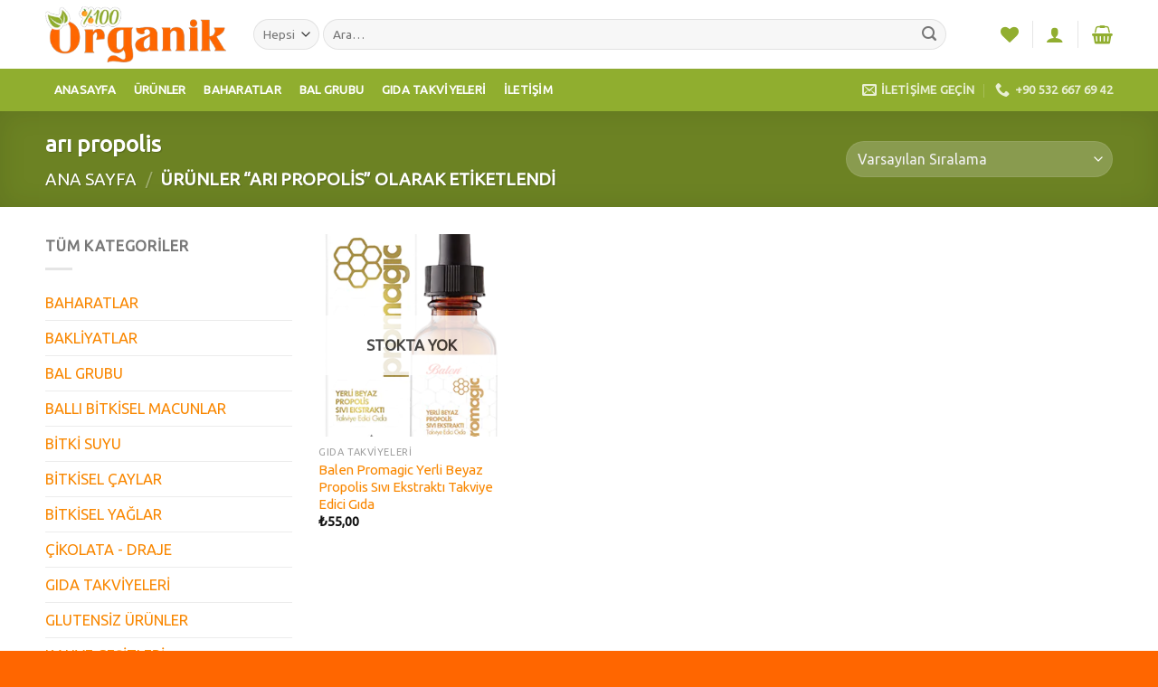

--- FILE ---
content_type: text/html; charset=UTF-8
request_url: https://yuzdeyuzorganik.com.tr/urun-etiketi/ari-propolis/
body_size: 35072
content:
<!DOCTYPE html>
<!--[if IE 9 ]> <html lang="tr" class="ie9 loading-site no-js"> <![endif]-->
<!--[if IE 8 ]> <html lang="tr" class="ie8 loading-site no-js"> <![endif]-->
<!--[if (gte IE 9)|!(IE)]><!--><html lang="tr" class="loading-site no-js"> <!--<![endif]-->
<head>
	<meta charset="UTF-8" />
	<link rel="profile" href="http://gmpg.org/xfn/11" />
	<link rel="pingback" href="https://yuzdeyuzorganik.com.tr/xmlrpc.php" />

					<script>document.documentElement.className = document.documentElement.className + ' yes-js js_active js'</script>
				<script>(function(html){html.className = html.className.replace(/\bno-js\b/,'js')})(document.documentElement);</script>
<meta name='robots' content='index, follow, max-image-preview:large, max-snippet:-1, max-video-preview:-1' />
<script type="text/javascript">function rgmkInitGoogleMaps(){window.rgmkGoogleMapsCallback=true;try{jQuery(document).trigger("rgmkGoogleMapsLoad")}catch(err){}}</script><script>window._wca = window._wca || [];</script>
<meta name="viewport" content="width=device-width, initial-scale=1, maximum-scale=1" />
	<!-- This site is optimized with the Yoast SEO plugin v21.6 - https://yoast.com/wordpress/plugins/seo/ -->
	<title>arı propolis arşivleri - Yüzde Yüz Organik</title>
	<link rel="canonical" href="https://yuzdeyuzorganik.com.tr/urun-etiketi/ari-propolis/" />
	<meta property="og:locale" content="tr_TR" />
	<meta property="og:type" content="article" />
	<meta property="og:title" content="arı propolis arşivleri - Yüzde Yüz Organik" />
	<meta property="og:url" content="https://yuzdeyuzorganik.com.tr/urun-etiketi/ari-propolis/" />
	<meta property="og:site_name" content="Yüzde Yüz Organik" />
	<meta name="twitter:card" content="summary_large_image" />
	<script type="application/ld+json" class="yoast-schema-graph">{"@context":"https://schema.org","@graph":[{"@type":"CollectionPage","@id":"https://yuzdeyuzorganik.com.tr/urun-etiketi/ari-propolis/","url":"https://yuzdeyuzorganik.com.tr/urun-etiketi/ari-propolis/","name":"arı propolis arşivleri - Yüzde Yüz Organik","isPartOf":{"@id":"https://yuzdeyuzorganik.com.tr/#website"},"primaryImageOfPage":{"@id":"https://yuzdeyuzorganik.com.tr/urun-etiketi/ari-propolis/#primaryimage"},"image":{"@id":"https://yuzdeyuzorganik.com.tr/urun-etiketi/ari-propolis/#primaryimage"},"thumbnailUrl":"https://yuzdeyuzorganik.com.tr/wp-content/uploads/2020/07/balen-urunler-gida-takviyeleri-promagic-30ml-img.png","breadcrumb":{"@id":"https://yuzdeyuzorganik.com.tr/urun-etiketi/ari-propolis/#breadcrumb"},"inLanguage":"tr"},{"@type":"ImageObject","inLanguage":"tr","@id":"https://yuzdeyuzorganik.com.tr/urun-etiketi/ari-propolis/#primaryimage","url":"https://yuzdeyuzorganik.com.tr/wp-content/uploads/2020/07/balen-urunler-gida-takviyeleri-promagic-30ml-img.png","contentUrl":"https://yuzdeyuzorganik.com.tr/wp-content/uploads/2020/07/balen-urunler-gida-takviyeleri-promagic-30ml-img.png","width":258,"height":441},{"@type":"BreadcrumbList","@id":"https://yuzdeyuzorganik.com.tr/urun-etiketi/ari-propolis/#breadcrumb","itemListElement":[{"@type":"ListItem","position":1,"name":"Ana sayfa","item":"https://yuzdeyuzorganik.com.tr/"},{"@type":"ListItem","position":2,"name":"arı propolis"}]},{"@type":"WebSite","@id":"https://yuzdeyuzorganik.com.tr/#website","url":"https://yuzdeyuzorganik.com.tr/","name":"Yüzde Yüz Organik - Organik Ürünler","description":"Organik Ürünler-Baharat-Bakliyat-Kuruyemiş","publisher":{"@id":"https://yuzdeyuzorganik.com.tr/#organization"},"potentialAction":[{"@type":"SearchAction","target":{"@type":"EntryPoint","urlTemplate":"https://yuzdeyuzorganik.com.tr/?s={search_term_string}"},"query-input":"required name=search_term_string"}],"inLanguage":"tr"},{"@type":"Organization","@id":"https://yuzdeyuzorganik.com.tr/#organization","name":"Yüzde Yüz Organik","url":"https://yuzdeyuzorganik.com.tr/","logo":{"@type":"ImageObject","inLanguage":"tr","@id":"https://yuzdeyuzorganik.com.tr/#/schema/logo/image/","url":"http://yuzdeyuzorganik.com.tr/wp-content/uploads/2020/07/yuzdeyuzorganik-logo.png","contentUrl":"http://yuzdeyuzorganik.com.tr/wp-content/uploads/2020/07/yuzdeyuzorganik-logo.png","width":294,"height":90,"caption":"Yüzde Yüz Organik"},"image":{"@id":"https://yuzdeyuzorganik.com.tr/#/schema/logo/image/"},"sameAs":["https://www.instagram.com/yuzdeyuz_organik41"]}]}</script>
	<!-- / Yoast SEO plugin. -->


<link rel='dns-prefetch' href='//stats.wp.com' />
<link rel='dns-prefetch' href='//www.googletagmanager.com' />
<link rel='dns-prefetch' href='//fonts.googleapis.com' />
<link rel='dns-prefetch' href='//c0.wp.com' />
<link rel='dns-prefetch' href='//pagead2.googlesyndication.com' />
<link rel="alternate" type="application/rss+xml" title="Yüzde Yüz Organik &raquo; akışı" href="https://yuzdeyuzorganik.com.tr/feed/" />
<link rel="alternate" type="application/rss+xml" title="Yüzde Yüz Organik &raquo; yorum akışı" href="https://yuzdeyuzorganik.com.tr/comments/feed/" />
<link rel="alternate" type="application/rss+xml" title="Yüzde Yüz Organik &raquo; arı propolis Etiket akışı" href="https://yuzdeyuzorganik.com.tr/urun-etiketi/ari-propolis/feed/" />
<script type="text/javascript">
/* <![CDATA[ */
window._wpemojiSettings = {"baseUrl":"https:\/\/s.w.org\/images\/core\/emoji\/14.0.0\/72x72\/","ext":".png","svgUrl":"https:\/\/s.w.org\/images\/core\/emoji\/14.0.0\/svg\/","svgExt":".svg","source":{"concatemoji":"https:\/\/yuzdeyuzorganik.com.tr\/wp-includes\/js\/wp-emoji-release.min.js?ver=6.4.2"}};
/*! This file is auto-generated */
!function(i,n){var o,s,e;function c(e){try{var t={supportTests:e,timestamp:(new Date).valueOf()};sessionStorage.setItem(o,JSON.stringify(t))}catch(e){}}function p(e,t,n){e.clearRect(0,0,e.canvas.width,e.canvas.height),e.fillText(t,0,0);var t=new Uint32Array(e.getImageData(0,0,e.canvas.width,e.canvas.height).data),r=(e.clearRect(0,0,e.canvas.width,e.canvas.height),e.fillText(n,0,0),new Uint32Array(e.getImageData(0,0,e.canvas.width,e.canvas.height).data));return t.every(function(e,t){return e===r[t]})}function u(e,t,n){switch(t){case"flag":return n(e,"\ud83c\udff3\ufe0f\u200d\u26a7\ufe0f","\ud83c\udff3\ufe0f\u200b\u26a7\ufe0f")?!1:!n(e,"\ud83c\uddfa\ud83c\uddf3","\ud83c\uddfa\u200b\ud83c\uddf3")&&!n(e,"\ud83c\udff4\udb40\udc67\udb40\udc62\udb40\udc65\udb40\udc6e\udb40\udc67\udb40\udc7f","\ud83c\udff4\u200b\udb40\udc67\u200b\udb40\udc62\u200b\udb40\udc65\u200b\udb40\udc6e\u200b\udb40\udc67\u200b\udb40\udc7f");case"emoji":return!n(e,"\ud83e\udef1\ud83c\udffb\u200d\ud83e\udef2\ud83c\udfff","\ud83e\udef1\ud83c\udffb\u200b\ud83e\udef2\ud83c\udfff")}return!1}function f(e,t,n){var r="undefined"!=typeof WorkerGlobalScope&&self instanceof WorkerGlobalScope?new OffscreenCanvas(300,150):i.createElement("canvas"),a=r.getContext("2d",{willReadFrequently:!0}),o=(a.textBaseline="top",a.font="600 32px Arial",{});return e.forEach(function(e){o[e]=t(a,e,n)}),o}function t(e){var t=i.createElement("script");t.src=e,t.defer=!0,i.head.appendChild(t)}"undefined"!=typeof Promise&&(o="wpEmojiSettingsSupports",s=["flag","emoji"],n.supports={everything:!0,everythingExceptFlag:!0},e=new Promise(function(e){i.addEventListener("DOMContentLoaded",e,{once:!0})}),new Promise(function(t){var n=function(){try{var e=JSON.parse(sessionStorage.getItem(o));if("object"==typeof e&&"number"==typeof e.timestamp&&(new Date).valueOf()<e.timestamp+604800&&"object"==typeof e.supportTests)return e.supportTests}catch(e){}return null}();if(!n){if("undefined"!=typeof Worker&&"undefined"!=typeof OffscreenCanvas&&"undefined"!=typeof URL&&URL.createObjectURL&&"undefined"!=typeof Blob)try{var e="postMessage("+f.toString()+"("+[JSON.stringify(s),u.toString(),p.toString()].join(",")+"));",r=new Blob([e],{type:"text/javascript"}),a=new Worker(URL.createObjectURL(r),{name:"wpTestEmojiSupports"});return void(a.onmessage=function(e){c(n=e.data),a.terminate(),t(n)})}catch(e){}c(n=f(s,u,p))}t(n)}).then(function(e){for(var t in e)n.supports[t]=e[t],n.supports.everything=n.supports.everything&&n.supports[t],"flag"!==t&&(n.supports.everythingExceptFlag=n.supports.everythingExceptFlag&&n.supports[t]);n.supports.everythingExceptFlag=n.supports.everythingExceptFlag&&!n.supports.flag,n.DOMReady=!1,n.readyCallback=function(){n.DOMReady=!0}}).then(function(){return e}).then(function(){var e;n.supports.everything||(n.readyCallback(),(e=n.source||{}).concatemoji?t(e.concatemoji):e.wpemoji&&e.twemoji&&(t(e.twemoji),t(e.wpemoji)))}))}((window,document),window._wpemojiSettings);
/* ]]> */
</script>
<link data-optimized="2" rel="stylesheet" href="https://yuzdeyuzorganik.com.tr/wp-content/litespeed/css/59541ded7b4674091e7de9ad7154a06e.css?ver=fb9fd" />

<style id='wp-emoji-styles-inline-css' type='text/css'>

	img.wp-smiley, img.emoji {
		display: inline !important;
		border: none !important;
		box-shadow: none !important;
		height: 1em !important;
		width: 1em !important;
		margin: 0 0.07em !important;
		vertical-align: -0.1em !important;
		background: none !important;
		padding: 0 !important;
	}
</style>
<link rel='stylesheet' id='wp-block-library-css' href='https://c0.wp.com/c/6.4.2/wp-includes/css/dist/block-library/style.min.css' type='text/css' media='all' />
<style id='wp-block-library-inline-css' type='text/css'>
.has-text-align-justify{text-align:justify;}
</style>
<link rel='stylesheet' id='mediaelement-css' href='https://c0.wp.com/c/6.4.2/wp-includes/js/mediaelement/mediaelementplayer-legacy.min.css' type='text/css' media='all' />
<link rel='stylesheet' id='wp-mediaelement-css' href='https://c0.wp.com/c/6.4.2/wp-includes/js/mediaelement/wp-mediaelement.min.css' type='text/css' media='all' />
<style id='joinchat-button-style-inline-css' type='text/css'>
.wp-block-joinchat-button{border:none!important;text-align:center}.wp-block-joinchat-button figure{display:table;margin:0 auto;padding:0}.wp-block-joinchat-button figcaption{font:normal normal 400 .6em/2em var(--wp--preset--font-family--system-font,sans-serif);margin:0;padding:0}.wp-block-joinchat-button .joinchat-button__qr{background-color:#fff;border:6px solid #25d366;border-radius:30px;box-sizing:content-box;display:block;height:200px;margin:auto;overflow:hidden;padding:10px;width:200px}.wp-block-joinchat-button .joinchat-button__qr canvas,.wp-block-joinchat-button .joinchat-button__qr img{display:block;margin:auto}.wp-block-joinchat-button .joinchat-button__link{align-items:center;background-color:#25d366;border:6px solid #25d366;border-radius:30px;display:inline-flex;flex-flow:row nowrap;justify-content:center;line-height:1.25em;margin:0 auto;text-decoration:none}.wp-block-joinchat-button .joinchat-button__link:before{background:transparent var(--joinchat-ico) no-repeat center;background-size:100%;content:"";display:block;height:1.5em;margin:-.75em .75em -.75em 0;width:1.5em}.wp-block-joinchat-button figure+.joinchat-button__link{margin-top:10px}@media (orientation:landscape)and (min-height:481px),(orientation:portrait)and (min-width:481px){.wp-block-joinchat-button.joinchat-button--qr-only figure+.joinchat-button__link{display:none}}@media (max-width:480px),(orientation:landscape)and (max-height:480px){.wp-block-joinchat-button figure{display:none}}

</style>
<style id='classic-theme-styles-inline-css' type='text/css'>
/*! This file is auto-generated */
.wp-block-button__link{color:#fff;background-color:#32373c;border-radius:9999px;box-shadow:none;text-decoration:none;padding:calc(.667em + 2px) calc(1.333em + 2px);font-size:1.125em}.wp-block-file__button{background:#32373c;color:#fff;text-decoration:none}
</style>
<style id='global-styles-inline-css' type='text/css'>
body{--wp--preset--color--black: #000000;--wp--preset--color--cyan-bluish-gray: #abb8c3;--wp--preset--color--white: #ffffff;--wp--preset--color--pale-pink: #f78da7;--wp--preset--color--vivid-red: #cf2e2e;--wp--preset--color--luminous-vivid-orange: #ff6900;--wp--preset--color--luminous-vivid-amber: #fcb900;--wp--preset--color--light-green-cyan: #7bdcb5;--wp--preset--color--vivid-green-cyan: #00d084;--wp--preset--color--pale-cyan-blue: #8ed1fc;--wp--preset--color--vivid-cyan-blue: #0693e3;--wp--preset--color--vivid-purple: #9b51e0;--wp--preset--gradient--vivid-cyan-blue-to-vivid-purple: linear-gradient(135deg,rgba(6,147,227,1) 0%,rgb(155,81,224) 100%);--wp--preset--gradient--light-green-cyan-to-vivid-green-cyan: linear-gradient(135deg,rgb(122,220,180) 0%,rgb(0,208,130) 100%);--wp--preset--gradient--luminous-vivid-amber-to-luminous-vivid-orange: linear-gradient(135deg,rgba(252,185,0,1) 0%,rgba(255,105,0,1) 100%);--wp--preset--gradient--luminous-vivid-orange-to-vivid-red: linear-gradient(135deg,rgba(255,105,0,1) 0%,rgb(207,46,46) 100%);--wp--preset--gradient--very-light-gray-to-cyan-bluish-gray: linear-gradient(135deg,rgb(238,238,238) 0%,rgb(169,184,195) 100%);--wp--preset--gradient--cool-to-warm-spectrum: linear-gradient(135deg,rgb(74,234,220) 0%,rgb(151,120,209) 20%,rgb(207,42,186) 40%,rgb(238,44,130) 60%,rgb(251,105,98) 80%,rgb(254,248,76) 100%);--wp--preset--gradient--blush-light-purple: linear-gradient(135deg,rgb(255,206,236) 0%,rgb(152,150,240) 100%);--wp--preset--gradient--blush-bordeaux: linear-gradient(135deg,rgb(254,205,165) 0%,rgb(254,45,45) 50%,rgb(107,0,62) 100%);--wp--preset--gradient--luminous-dusk: linear-gradient(135deg,rgb(255,203,112) 0%,rgb(199,81,192) 50%,rgb(65,88,208) 100%);--wp--preset--gradient--pale-ocean: linear-gradient(135deg,rgb(255,245,203) 0%,rgb(182,227,212) 50%,rgb(51,167,181) 100%);--wp--preset--gradient--electric-grass: linear-gradient(135deg,rgb(202,248,128) 0%,rgb(113,206,126) 100%);--wp--preset--gradient--midnight: linear-gradient(135deg,rgb(2,3,129) 0%,rgb(40,116,252) 100%);--wp--preset--font-size--small: 13px;--wp--preset--font-size--medium: 20px;--wp--preset--font-size--large: 36px;--wp--preset--font-size--x-large: 42px;--wp--preset--spacing--20: 0.44rem;--wp--preset--spacing--30: 0.67rem;--wp--preset--spacing--40: 1rem;--wp--preset--spacing--50: 1.5rem;--wp--preset--spacing--60: 2.25rem;--wp--preset--spacing--70: 3.38rem;--wp--preset--spacing--80: 5.06rem;--wp--preset--shadow--natural: 6px 6px 9px rgba(0, 0, 0, 0.2);--wp--preset--shadow--deep: 12px 12px 50px rgba(0, 0, 0, 0.4);--wp--preset--shadow--sharp: 6px 6px 0px rgba(0, 0, 0, 0.2);--wp--preset--shadow--outlined: 6px 6px 0px -3px rgba(255, 255, 255, 1), 6px 6px rgba(0, 0, 0, 1);--wp--preset--shadow--crisp: 6px 6px 0px rgba(0, 0, 0, 1);}:where(.is-layout-flex){gap: 0.5em;}:where(.is-layout-grid){gap: 0.5em;}body .is-layout-flow > .alignleft{float: left;margin-inline-start: 0;margin-inline-end: 2em;}body .is-layout-flow > .alignright{float: right;margin-inline-start: 2em;margin-inline-end: 0;}body .is-layout-flow > .aligncenter{margin-left: auto !important;margin-right: auto !important;}body .is-layout-constrained > .alignleft{float: left;margin-inline-start: 0;margin-inline-end: 2em;}body .is-layout-constrained > .alignright{float: right;margin-inline-start: 2em;margin-inline-end: 0;}body .is-layout-constrained > .aligncenter{margin-left: auto !important;margin-right: auto !important;}body .is-layout-constrained > :where(:not(.alignleft):not(.alignright):not(.alignfull)){max-width: var(--wp--style--global--content-size);margin-left: auto !important;margin-right: auto !important;}body .is-layout-constrained > .alignwide{max-width: var(--wp--style--global--wide-size);}body .is-layout-flex{display: flex;}body .is-layout-flex{flex-wrap: wrap;align-items: center;}body .is-layout-flex > *{margin: 0;}body .is-layout-grid{display: grid;}body .is-layout-grid > *{margin: 0;}:where(.wp-block-columns.is-layout-flex){gap: 2em;}:where(.wp-block-columns.is-layout-grid){gap: 2em;}:where(.wp-block-post-template.is-layout-flex){gap: 1.25em;}:where(.wp-block-post-template.is-layout-grid){gap: 1.25em;}.has-black-color{color: var(--wp--preset--color--black) !important;}.has-cyan-bluish-gray-color{color: var(--wp--preset--color--cyan-bluish-gray) !important;}.has-white-color{color: var(--wp--preset--color--white) !important;}.has-pale-pink-color{color: var(--wp--preset--color--pale-pink) !important;}.has-vivid-red-color{color: var(--wp--preset--color--vivid-red) !important;}.has-luminous-vivid-orange-color{color: var(--wp--preset--color--luminous-vivid-orange) !important;}.has-luminous-vivid-amber-color{color: var(--wp--preset--color--luminous-vivid-amber) !important;}.has-light-green-cyan-color{color: var(--wp--preset--color--light-green-cyan) !important;}.has-vivid-green-cyan-color{color: var(--wp--preset--color--vivid-green-cyan) !important;}.has-pale-cyan-blue-color{color: var(--wp--preset--color--pale-cyan-blue) !important;}.has-vivid-cyan-blue-color{color: var(--wp--preset--color--vivid-cyan-blue) !important;}.has-vivid-purple-color{color: var(--wp--preset--color--vivid-purple) !important;}.has-black-background-color{background-color: var(--wp--preset--color--black) !important;}.has-cyan-bluish-gray-background-color{background-color: var(--wp--preset--color--cyan-bluish-gray) !important;}.has-white-background-color{background-color: var(--wp--preset--color--white) !important;}.has-pale-pink-background-color{background-color: var(--wp--preset--color--pale-pink) !important;}.has-vivid-red-background-color{background-color: var(--wp--preset--color--vivid-red) !important;}.has-luminous-vivid-orange-background-color{background-color: var(--wp--preset--color--luminous-vivid-orange) !important;}.has-luminous-vivid-amber-background-color{background-color: var(--wp--preset--color--luminous-vivid-amber) !important;}.has-light-green-cyan-background-color{background-color: var(--wp--preset--color--light-green-cyan) !important;}.has-vivid-green-cyan-background-color{background-color: var(--wp--preset--color--vivid-green-cyan) !important;}.has-pale-cyan-blue-background-color{background-color: var(--wp--preset--color--pale-cyan-blue) !important;}.has-vivid-cyan-blue-background-color{background-color: var(--wp--preset--color--vivid-cyan-blue) !important;}.has-vivid-purple-background-color{background-color: var(--wp--preset--color--vivid-purple) !important;}.has-black-border-color{border-color: var(--wp--preset--color--black) !important;}.has-cyan-bluish-gray-border-color{border-color: var(--wp--preset--color--cyan-bluish-gray) !important;}.has-white-border-color{border-color: var(--wp--preset--color--white) !important;}.has-pale-pink-border-color{border-color: var(--wp--preset--color--pale-pink) !important;}.has-vivid-red-border-color{border-color: var(--wp--preset--color--vivid-red) !important;}.has-luminous-vivid-orange-border-color{border-color: var(--wp--preset--color--luminous-vivid-orange) !important;}.has-luminous-vivid-amber-border-color{border-color: var(--wp--preset--color--luminous-vivid-amber) !important;}.has-light-green-cyan-border-color{border-color: var(--wp--preset--color--light-green-cyan) !important;}.has-vivid-green-cyan-border-color{border-color: var(--wp--preset--color--vivid-green-cyan) !important;}.has-pale-cyan-blue-border-color{border-color: var(--wp--preset--color--pale-cyan-blue) !important;}.has-vivid-cyan-blue-border-color{border-color: var(--wp--preset--color--vivid-cyan-blue) !important;}.has-vivid-purple-border-color{border-color: var(--wp--preset--color--vivid-purple) !important;}.has-vivid-cyan-blue-to-vivid-purple-gradient-background{background: var(--wp--preset--gradient--vivid-cyan-blue-to-vivid-purple) !important;}.has-light-green-cyan-to-vivid-green-cyan-gradient-background{background: var(--wp--preset--gradient--light-green-cyan-to-vivid-green-cyan) !important;}.has-luminous-vivid-amber-to-luminous-vivid-orange-gradient-background{background: var(--wp--preset--gradient--luminous-vivid-amber-to-luminous-vivid-orange) !important;}.has-luminous-vivid-orange-to-vivid-red-gradient-background{background: var(--wp--preset--gradient--luminous-vivid-orange-to-vivid-red) !important;}.has-very-light-gray-to-cyan-bluish-gray-gradient-background{background: var(--wp--preset--gradient--very-light-gray-to-cyan-bluish-gray) !important;}.has-cool-to-warm-spectrum-gradient-background{background: var(--wp--preset--gradient--cool-to-warm-spectrum) !important;}.has-blush-light-purple-gradient-background{background: var(--wp--preset--gradient--blush-light-purple) !important;}.has-blush-bordeaux-gradient-background{background: var(--wp--preset--gradient--blush-bordeaux) !important;}.has-luminous-dusk-gradient-background{background: var(--wp--preset--gradient--luminous-dusk) !important;}.has-pale-ocean-gradient-background{background: var(--wp--preset--gradient--pale-ocean) !important;}.has-electric-grass-gradient-background{background: var(--wp--preset--gradient--electric-grass) !important;}.has-midnight-gradient-background{background: var(--wp--preset--gradient--midnight) !important;}.has-small-font-size{font-size: var(--wp--preset--font-size--small) !important;}.has-medium-font-size{font-size: var(--wp--preset--font-size--medium) !important;}.has-large-font-size{font-size: var(--wp--preset--font-size--large) !important;}.has-x-large-font-size{font-size: var(--wp--preset--font-size--x-large) !important;}
.wp-block-navigation a:where(:not(.wp-element-button)){color: inherit;}
:where(.wp-block-post-template.is-layout-flex){gap: 1.25em;}:where(.wp-block-post-template.is-layout-grid){gap: 1.25em;}
:where(.wp-block-columns.is-layout-flex){gap: 2em;}:where(.wp-block-columns.is-layout-grid){gap: 2em;}
.wp-block-pullquote{font-size: 1.5em;line-height: 1.6;}
</style>
<style id='woocommerce-inline-inline-css' type='text/css'>
.woocommerce form .form-row .required { visibility: visible; }
</style>






<link rel='stylesheet' id='flatsome-googlefonts-css' href='//fonts.googleapis.com/css?family=Ubuntu%3Aregular%2Cregular%2Cregular%2Cregular%2Cregular&#038;display=swap&#038;ver=3.9' type='text/css' media='all' />
<link rel='stylesheet' id='jetpack_css-css' href='https://c0.wp.com/p/jetpack/12.8.2/css/jetpack.css' type='text/css' media='all' />
<script type="text/javascript" src="https://c0.wp.com/c/6.4.2/wp-includes/js/jquery/jquery.min.js" id="jquery-core-js"></script>
<script type="text/javascript" src="https://c0.wp.com/c/6.4.2/wp-includes/js/jquery/jquery-migrate.min.js" id="jquery-migrate-js"></script>
<script type="text/javascript" src="https://c0.wp.com/p/woocommerce/8.3.3/assets/js/jquery-blockui/jquery.blockUI.min.js" id="jquery-blockui-js" defer="defer" data-wp-strategy="defer"></script>
<script type="text/javascript" id="wc-add-to-cart-js-extra">
/* <![CDATA[ */
var wc_add_to_cart_params = {"ajax_url":"\/wp-admin\/admin-ajax.php","wc_ajax_url":"\/?wc-ajax=%%endpoint%%","i18n_view_cart":"Sepeti g\u00f6r\u00fcnt\u00fcle","cart_url":"https:\/\/yuzdeyuzorganik.com.tr\/cart\/","is_cart":"","cart_redirect_after_add":"no"};
/* ]]> */
</script>
<script type="text/javascript" src="https://c0.wp.com/p/woocommerce/8.3.3/assets/js/frontend/add-to-cart.min.js" id="wc-add-to-cart-js" defer="defer" data-wp-strategy="defer"></script>
<script type="text/javascript" src="https://c0.wp.com/p/woocommerce/8.3.3/assets/js/js-cookie/js.cookie.min.js" id="js-cookie-js" defer="defer" data-wp-strategy="defer"></script>
<script type="text/javascript" id="woocommerce-js-extra">
/* <![CDATA[ */
var woocommerce_params = {"ajax_url":"\/wp-admin\/admin-ajax.php","wc_ajax_url":"\/?wc-ajax=%%endpoint%%"};
/* ]]> */
</script>
<script type="text/javascript" src="https://c0.wp.com/p/woocommerce/8.3.3/assets/js/frontend/woocommerce.min.js" id="woocommerce-js" defer="defer" data-wp-strategy="defer"></script>
<script defer type="text/javascript" src="https://stats.wp.com/s-202552.js" id="woocommerce-analytics-js"></script>

<!-- Google Analytics snippet added by Site Kit -->
<script type="text/javascript" src="https://www.googletagmanager.com/gtag/js?id=UA-174455241-1" id="google_gtagjs-js" async></script>
<script type="text/javascript" id="google_gtagjs-js-after">
/* <![CDATA[ */
window.dataLayer = window.dataLayer || [];function gtag(){dataLayer.push(arguments);}
gtag('set', 'linker', {"domains":["yuzdeyuzorganik.com.tr"]} );
gtag("js", new Date());
gtag("set", "developer_id.dZTNiMT", true);
gtag("config", "UA-174455241-1", {"anonymize_ip":true});
/* ]]> */
</script>

<!-- End Google Analytics snippet added by Site Kit -->
<link rel="https://api.w.org/" href="https://yuzdeyuzorganik.com.tr/wp-json/" /><link rel="alternate" type="application/json" href="https://yuzdeyuzorganik.com.tr/wp-json/wp/v2/product_tag/1632" /><link rel="EditURI" type="application/rsd+xml" title="RSD" href="https://yuzdeyuzorganik.com.tr/xmlrpc.php?rsd" />
<meta name="generator" content="WordPress 6.4.2" />
<meta name="generator" content="WooCommerce 8.3.3" />
<meta name="generator" content="Site Kit by Google 1.114.0" />	<style>img#wpstats{display:none}</style>
		<style>.bg{opacity: 0; transition: opacity 1s; -webkit-transition: opacity 1s;} .bg-loaded{opacity: 1;}</style><!--[if IE]><link rel="stylesheet" type="text/css" href="https://yuzdeyuzorganik.com.tr/wp-content/themes/flatsome/assets/css/ie-fallback.css"><script src="//cdnjs.cloudflare.com/ajax/libs/html5shiv/3.6.1/html5shiv.js"></script><script>var head = document.getElementsByTagName('head')[0],style = document.createElement('style');style.type = 'text/css';style.styleSheet.cssText = ':before,:after{content:none !important';head.appendChild(style);setTimeout(function(){head.removeChild(style);}, 0);</script><script src="https://yuzdeyuzorganik.com.tr/wp-content/themes/flatsome/assets/libs/ie-flexibility.js"></script><![endif]-->	<noscript><style>.woocommerce-product-gallery{ opacity: 1 !important; }</style></noscript>
	
<!-- Google AdSense snippet added by Site Kit -->
<meta name="google-adsense-platform-account" content="ca-host-pub-2644536267352236">
<meta name="google-adsense-platform-domain" content="sitekit.withgoogle.com">
<!-- End Google AdSense snippet added by Site Kit -->

<!-- Google AdSense snippet added by Site Kit -->
<script type="text/javascript" async="async" src="https://pagead2.googlesyndication.com/pagead/js/adsbygoogle.js?client=ca-pub-4549776004320466&amp;host=ca-host-pub-2644536267352236" crossorigin="anonymous"></script>

<!-- End Google AdSense snippet added by Site Kit -->
<link rel="icon" href="https://yuzdeyuzorganik.com.tr/wp-content/uploads/2020/07/fav.png" sizes="32x32" />
<link rel="icon" href="https://yuzdeyuzorganik.com.tr/wp-content/uploads/2020/07/fav.png" sizes="192x192" />
<link rel="apple-touch-icon" href="https://yuzdeyuzorganik.com.tr/wp-content/uploads/2020/07/fav.png" />
<meta name="msapplication-TileImage" content="https://yuzdeyuzorganik.com.tr/wp-content/uploads/2020/07/fav.png" />
<style id="custom-css" type="text/css">:root {--primary-color: #90ae2f;}.full-width .ubermenu-nav, .container, .row{max-width: 1210px}.row.row-collapse{max-width: 1180px}.row.row-small{max-width: 1202.5px}.row.row-large{max-width: 1240px}.header-main{height: 76px}#logo img{max-height: 76px}#logo{width:200px;}.header-bottom{min-height: 33px}.header-top{min-height: 30px}.transparent .header-main{height: 265px}.transparent #logo img{max-height: 265px}.has-transparent + .page-title:first-of-type,.has-transparent + #main > .page-title,.has-transparent + #main > div > .page-title,.has-transparent + #main .page-header-wrapper:first-of-type .page-title{padding-top: 315px;}.header.show-on-scroll,.stuck .header-main{height:70px!important}.stuck #logo img{max-height: 70px!important}.search-form{ width: 93%;}.header-bottom {background-color: #90ae2f}.header-main .nav > li > a{line-height: 16px }.stuck .header-main .nav > li > a{line-height: 50px }.header-bottom-nav > li > a{line-height: 47px }@media (max-width: 549px) {.header-main{height: 70px}#logo img{max-height: 70px}}.nav-dropdown-has-arrow li.has-dropdown:before{border-bottom-color: #FFFFFF;}.nav .nav-dropdown{border-color: #FFFFFF }.nav-dropdown-has-arrow li.has-dropdown:after{border-bottom-color: #FFFFFF;}.nav .nav-dropdown{background-color: #FFFFFF}.header-top{background-color:#F7F7F7!important;}/* Color */.accordion-title.active, .has-icon-bg .icon .icon-inner,.logo a, .primary.is-underline, .primary.is-link, .badge-outline .badge-inner, .nav-outline > li.active> a,.nav-outline >li.active > a, .cart-icon strong,[data-color='primary'], .is-outline.primary{color: #90ae2f;}/* Color !important */[data-text-color="primary"]{color: #90ae2f!important;}/* Background Color */[data-text-bg="primary"]{background-color: #90ae2f;}/* Background */.scroll-to-bullets a,.featured-title, .label-new.menu-item > a:after, .nav-pagination > li > .current,.nav-pagination > li > span:hover,.nav-pagination > li > a:hover,.has-hover:hover .badge-outline .badge-inner,button[type="submit"], .button.wc-forward:not(.checkout):not(.checkout-button), .button.submit-button, .button.primary:not(.is-outline),.featured-table .title,.is-outline:hover, .has-icon:hover .icon-label,.nav-dropdown-bold .nav-column li > a:hover, .nav-dropdown.nav-dropdown-bold > li > a:hover, .nav-dropdown-bold.dark .nav-column li > a:hover, .nav-dropdown.nav-dropdown-bold.dark > li > a:hover, .is-outline:hover, .tagcloud a:hover,.grid-tools a, input[type='submit']:not(.is-form), .box-badge:hover .box-text, input.button.alt,.nav-box > li > a:hover,.nav-box > li.active > a,.nav-pills > li.active > a ,.current-dropdown .cart-icon strong, .cart-icon:hover strong, .nav-line-bottom > li > a:before, .nav-line-grow > li > a:before, .nav-line > li > a:before,.banner, .header-top, .slider-nav-circle .flickity-prev-next-button:hover svg, .slider-nav-circle .flickity-prev-next-button:hover .arrow, .primary.is-outline:hover, .button.primary:not(.is-outline), input[type='submit'].primary, input[type='submit'].primary, input[type='reset'].button, input[type='button'].primary, .badge-inner{background-color: #90ae2f;}/* Border */.nav-vertical.nav-tabs > li.active > a,.scroll-to-bullets a.active,.nav-pagination > li > .current,.nav-pagination > li > span:hover,.nav-pagination > li > a:hover,.has-hover:hover .badge-outline .badge-inner,.accordion-title.active,.featured-table,.is-outline:hover, .tagcloud a:hover,blockquote, .has-border, .cart-icon strong:after,.cart-icon strong,.blockUI:before, .processing:before,.loading-spin, .slider-nav-circle .flickity-prev-next-button:hover svg, .slider-nav-circle .flickity-prev-next-button:hover .arrow, .primary.is-outline:hover{border-color: #90ae2f}.nav-tabs > li.active > a{border-top-color: #90ae2f}.widget_shopping_cart_content .blockUI.blockOverlay:before { border-left-color: #90ae2f }.woocommerce-checkout-review-order .blockUI.blockOverlay:before { border-left-color: #90ae2f }/* Fill */.slider .flickity-prev-next-button:hover svg,.slider .flickity-prev-next-button:hover .arrow{fill: #90ae2f;}/* Background Color */[data-icon-label]:after, .secondary.is-underline:hover,.secondary.is-outline:hover,.icon-label,.button.secondary:not(.is-outline),.button.alt:not(.is-outline), .badge-inner.on-sale, .button.checkout, .single_add_to_cart_button{ background-color:#f98700; }[data-text-bg="secondary"]{background-color: #f98700;}/* Color */.secondary.is-underline,.secondary.is-link, .secondary.is-outline,.stars a.active, .star-rating:before, .woocommerce-page .star-rating:before,.star-rating span:before, .color-secondary{color: #f98700}/* Color !important */[data-text-color="secondary"]{color: #f98700!important;}/* Border */.secondary.is-outline:hover{border-color:#f98700}.success.is-underline:hover,.success.is-outline:hover,.success{background-color: #f98700}.success-color, .success.is-link, .success.is-outline{color: #f98700;}.success-border{border-color: #f98700!important;}/* Color !important */[data-text-color="success"]{color: #f98700!important;}/* Background Color */[data-text-bg="success"]{background-color: #f98700;}body{font-size: 103%;}@media screen and (max-width: 549px){body{font-size: 100%;}}body{font-family:"Ubuntu", sans-serif}body{font-weight: 0}.nav > li > a {font-family:"Ubuntu", sans-serif;}.nav > li > a {font-weight: 0;}h1,h2,h3,h4,h5,h6,.heading-font, .off-canvas-center .nav-sidebar.nav-vertical > li > a{font-family: "Ubuntu", sans-serif;}h1,h2,h3,h4,h5,h6,.heading-font,.banner h1,.banner h2{font-weight: 0;}.alt-font{font-family: "Ubuntu", sans-serif;}.alt-font{font-weight: 0!important;}.header:not(.transparent) .header-nav.nav > li > a {color: #ffffff;}a{color: #f98700;}.products.has-equal-box-heights .box-image {padding-top: 109%;}@media screen and (min-width: 550px){.products .box-vertical .box-image{min-width: 300px!important;width: 300px!important;}}.header-main .social-icons,.header-main .cart-icon strong,.header-main .menu-title,.header-main .header-button > .button.is-outline,.header-main .nav > li > a > i:not(.icon-angle-down){color: #91ae30!important;}.header-main .header-button > .button.is-outline,.header-main .cart-icon strong:after,.header-main .cart-icon strong{border-color: #91ae30!important;}.header-main .header-button > .button:not(.is-outline){background-color: #91ae30!important;}.header-main .current-dropdown .cart-icon strong,.header-main .header-button > .button:hover,.header-main .header-button > .button:hover i,.header-main .header-button > .button:hover span{color:#FFF!important;}.header-main .menu-title:hover,.header-main .social-icons a:hover,.header-main .header-button > .button.is-outline:hover,.header-main .nav > li > a:hover > i:not(.icon-angle-down){color: #91ae30!important;}.header-main .current-dropdown .cart-icon strong,.header-main .header-button > .button:hover{background-color: #91ae30!important;}.header-main .current-dropdown .cart-icon strong:after,.header-main .current-dropdown .cart-icon strong,.header-main .header-button > .button:hover{border-color: #91ae30!important;}.footer-2{background-color: #ffa32b}.absolute-footer, html{background-color: #ff6600}.label-new.menu-item > a:after{content:"Yeni";}.label-hot.menu-item > a:after{content:"Yeni";}.label-sale.menu-item > a:after{content:"İndirim";}.label-popular.menu-item > a:after{content:"Popüler";}</style></head>

<body class="archive tax-product_tag term-ari-propolis term-1632 theme-flatsome woocommerce woocommerce-page woocommerce-no-js full-width lightbox nav-dropdown-has-arrow">


<a class="skip-link screen-reader-text" href="#main">Skip to content</a>

<div id="wrapper">

	
	<header id="header" class="header ">
		<div class="header-wrapper">
			<div id="masthead" class="header-main hide-for-sticky">
      <div class="header-inner flex-row container logo-left medium-logo-center" role="navigation">

          <!-- Logo -->
          <div id="logo" class="flex-col logo">
            <!-- Header logo -->
<a href="https://yuzdeyuzorganik.com.tr/" title="Yüzde Yüz Organik - Organik Ürünler-Baharat-Bakliyat-Kuruyemiş" rel="home">
    <img width="200" height="76" src="http://yuzdeyuzorganik.com.tr/wp-content/uploads/2020/07/yuzdeyuzorganik-logo.png" class="header_logo header-logo" alt="Yüzde Yüz Organik"/><img  width="200" height="76" src="http://yuzdeyuzorganik.com.tr/wp-content/uploads/2020/07/yuzdeyuzorganik-logo.png" class="header-logo-dark" alt="Yüzde Yüz Organik"/></a>
          </div>

          <!-- Mobile Left Elements -->
          <div class="flex-col show-for-medium flex-left">
            <ul class="mobile-nav nav nav-left ">
              <li class="nav-icon has-icon">
  		<a href="#" data-open="#main-menu" data-pos="center" data-bg="main-menu-overlay" data-color="" class="is-small" aria-label="Menu" aria-controls="main-menu" aria-expanded="false">
		
		  <i class="icon-menu" ></i>
		  <span class="menu-title uppercase hide-for-small">Menu</span>		</a>
	</li>            </ul>
          </div>

          <!-- Left Elements -->
          <div class="flex-col hide-for-medium flex-left
            flex-grow">
            <ul class="header-nav header-nav-main nav nav-left  nav-uppercase" >
              <li class="header-search-form search-form html relative has-icon">
	<div class="header-search-form-wrapper">
		<div class="searchform-wrapper ux-search-box relative form-flat is-normal"><form role="search" method="get" class="searchform" action="https://yuzdeyuzorganik.com.tr/">
	<div class="flex-row relative">
					<div class="flex-col search-form-categories">
				<select class="search_categories resize-select mb-0" name="product_cat"><option value="" selected='selected'>Hepsi</option><option value="baharatlar">BAHARATLAR</option><option value="bakliyat">BAKLİYATLAR</option><option value="bal-grubu">BAL GRUBU</option><option value="balli-bitkisel-macunlar">BALLI BİTKİSEL MACUNLAR</option><option value="bitki-suyu">BİTKİ SUYU</option><option value="bitkisel-caylar">BİTKİSEL ÇAYLAR</option><option value="bitkisel-yaglar">BİTKİSEL YAĞLAR</option><option value="cikolatadraje">ÇİKOLATA - DRAJE</option><option value="gida-takviyeleri">GIDA TAKVİYELERİ</option><option value="kahve">KAHVE ÇEŞİTLERİ</option><option value="kapsuller">KAPSÜLLER</option><option value="kisisel-bakim-urunleri">KİŞİSEL BAKIM ÜRÜNLERİ</option><option value="organik-urunler">ORGANİK ÜRÜNLER</option><option value="pekmez-grubu">PEKMEZ GRUBU</option><option value="sarkuteri">ŞARKÜTERİ</option><option value="vitaller">VİTALLER</option><option value="yaskuruyemis">YAŞ - KURUYEMİŞ</option><option value="zeytinyag">ZEYTİNYAĞ</option></select>			</div><!-- .flex-col -->
						<div class="flex-col flex-grow">
			<label class="screen-reader-text" for="woocommerce-product-search-field-0">Ara:</label>
			<input type="search" id="woocommerce-product-search-field-0" class="search-field mb-0" placeholder="Ara&hellip;" value="" name="s" />
			<input type="hidden" name="post_type" value="product" />
					</div><!-- .flex-col -->
		<div class="flex-col">
			<button type="submit" value="Ara" class="ux-search-submit submit-button secondary button icon mb-0">
				<i class="icon-search" ></i>			</button>
		</div><!-- .flex-col -->
	</div><!-- .flex-row -->
	<div class="live-search-results text-left z-top"></div>
</form>
</div>	</div>
</li>            </ul>
          </div>

          <!-- Right Elements -->
          <div class="flex-col hide-for-medium flex-right">
            <ul class="header-nav header-nav-main nav nav-right  nav-uppercase">
              <li class="header-wishlist-icon">
    <a href="https://yuzdeyuzorganik.com.tr/my-account/wishlist/" class="wishlist-link is-small">
  	          <i class="wishlist-icon icon-heart"
        >
      </i>
      </a>
  </li><li class="header-divider"></li><li class="account-item has-icon
    "
>

<a href="https://yuzdeyuzorganik.com.tr/my-account/"
    class="nav-top-link nav-top-not-logged-in is-small"
    data-open="#login-form-popup"  >
  <i class="icon-user" ></i>
</a><!-- .account-login-link -->



</li>
<li class="header-divider"></li><li class="cart-item has-icon has-dropdown">

<a href="https://yuzdeyuzorganik.com.tr/cart/" title="Sepet" class="header-cart-link is-small">



    <i class="icon-shopping-basket"
    data-icon-label="0">
  </i>
  </a>

 <ul class="nav-dropdown nav-dropdown-simple">
    <li class="html widget_shopping_cart">
      <div class="widget_shopping_cart_content">
        

	<p class="woocommerce-mini-cart__empty-message">Sepetinizde ürün bulunmuyor.</p>


      </div>
    </li>
     </ul><!-- .nav-dropdown -->

</li>
            </ul>
          </div>

          <!-- Mobile Right Elements -->
          <div class="flex-col show-for-medium flex-right">
            <ul class="mobile-nav nav nav-right ">
              <li class="header-wishlist-icon has-icon">
	        <a href="https://yuzdeyuzorganik.com.tr/my-account/wishlist/" class="wishlist-link ">
            <i class="wishlist-icon icon-heart"
			   >
            </i>
        </a>
    </li>
<li class="account-item has-icon">
	<a href="https://yuzdeyuzorganik.com.tr/my-account/"
	class="account-link-mobile is-small" title="Hesabım">
	  <i class="icon-user" ></i>	</a><!-- .account-link -->
</li>
<li class="cart-item has-icon">

      <a href="https://yuzdeyuzorganik.com.tr/cart/" class="header-cart-link off-canvas-toggle nav-top-link is-small" data-open="#cart-popup" data-class="off-canvas-cart" title="Sepet" data-pos="right">
  
    <i class="icon-shopping-basket"
    data-icon-label="0">
  </i>
  </a>


  <!-- Cart Sidebar Popup -->
  <div id="cart-popup" class="mfp-hide widget_shopping_cart">
  <div class="cart-popup-inner inner-padding">
      <div class="cart-popup-title text-center">
          <h4 class="uppercase">Sepet</h4>
          <div class="is-divider"></div>
      </div>
      <div class="widget_shopping_cart_content">
          

	<p class="woocommerce-mini-cart__empty-message">Sepetinizde ürün bulunmuyor.</p>


      </div>
             <div class="cart-sidebar-content relative"></div>  </div>
  </div>

</li>
            </ul>
          </div>

      </div><!-- .header-inner -->
     
            <!-- Header divider -->
      <div class="container"><div class="top-divider full-width"></div></div>
      </div><!-- .header-main --><div id="wide-nav" class="header-bottom wide-nav hide-for-sticky nav-dark hide-for-medium">
    <div class="flex-row container">

                        <div class="flex-col hide-for-medium flex-left">
                <ul class="nav header-nav header-bottom-nav nav-left  nav-box nav-uppercase">
                    <li id="menu-item-186" class="menu-item menu-item-type-post_type menu-item-object-page menu-item-home  menu-item-186"><a href="https://yuzdeyuzorganik.com.tr/" class="nav-top-link">Anasayfa</a></li>
<li id="menu-item-174" class="menu-item menu-item-type-post_type menu-item-object-page  menu-item-174"><a href="https://yuzdeyuzorganik.com.tr/urunler/" class="nav-top-link">Ürünler</a></li>
<li id="menu-item-1823" class="menu-item menu-item-type-custom menu-item-object-custom  menu-item-1823"><a href="http://yuzdeyuzorganik.com.tr/urun-kategori/baharatlar/" class="nav-top-link">Baharatlar</a></li>
<li id="menu-item-1824" class="menu-item menu-item-type-custom menu-item-object-custom  menu-item-1824"><a href="http://yuzdeyuzorganik.com.tr/urun-kategori/bal-grubu/" class="nav-top-link">Bal Grubu</a></li>
<li id="menu-item-1825" class="menu-item menu-item-type-custom menu-item-object-custom  menu-item-1825"><a href="http://yuzdeyuzorganik.com.tr/urun-kategori/gida-takviyeleri/" class="nav-top-link">Gıda Takviyeleri</a></li>
<li id="menu-item-208" class="menu-item menu-item-type-post_type menu-item-object-page  menu-item-208"><a href="https://yuzdeyuzorganik.com.tr/iletisim/" class="nav-top-link">İletişim</a></li>
                </ul>
            </div><!-- flex-col -->
            
            
                        <div class="flex-col hide-for-medium flex-right flex-grow">
              <ul class="nav header-nav header-bottom-nav nav-right  nav-box nav-uppercase">
                   <li class="header-contact-wrapper">
		<ul id="header-contact" class="nav nav-divided nav-uppercase header-contact">
		
						<li class="">
			  <a href="mailto:info@yuzdeyuzorganik.com.tr" class="tooltip" title="info@yuzdeyuzorganik.com.tr">
				  <i class="icon-envelop" style="font-size:16px;"></i>			       <span>
			       	İLETİŞİME GEÇİN			       </span>
			  </a>
			</li>
					
			
						<li class="">
			  <a href="tel:+90 532 667 69 42" class="tooltip" title="+90 532 667 69 42">
			     <i class="icon-phone" style="font-size:16px;"></i>			      <span>+90 532 667 69 42</span>
			  </a>
			</li>
				</ul>
</li>              </ul>
            </div><!-- flex-col -->
            
            
    </div><!-- .flex-row -->
</div><!-- .header-bottom -->

<div class="header-bg-container fill"><div class="header-bg-image fill"></div><div class="header-bg-color fill"></div></div><!-- .header-bg-container -->		</div><!-- header-wrapper-->
	</header>

	<div class="shop-page-title category-page-title page-title featured-title dark ">
	
	<div class="page-title-bg fill">
		<div class="title-bg fill bg-fill" data-parallax-fade="true" data-parallax="-2" data-parallax-background data-parallax-container=".page-title"></div>
		<div class="title-overlay fill"></div>
	</div>
	
	<div class="page-title-inner flex-row  medium-flex-wrap container">
	  <div class="flex-col flex-grow medium-text-center">
	  	 	 		<h1 class="shop-page-title is-xlarge">arı propolis</h1>
		<div class="is-large">
	<nav class="woocommerce-breadcrumb breadcrumbs uppercase"><a href="https://yuzdeyuzorganik.com.tr">Ana Sayfa</a> <span class="divider">&#47;</span> Ürünler &ldquo;arı propolis&rdquo; olarak etiketlendi</nav></div>
<div class="category-filtering category-filter-row show-for-medium">
	<a href="#" data-open="#shop-sidebar" data-visible-after="true" data-pos="left" class="filter-button uppercase plain">
		<i class="icon-menu"></i>
		<strong>Filtrele</strong>
	</a>
	<div class="inline-block">
			</div>
</div>
	  </div><!-- .flex-left -->
	  
	   <div class="flex-col medium-text-center  form-flat">
	  	 	
<p class="woocommerce-result-count hide-for-medium">
	Tek bir sonuç gösteriliyor</p>
<form class="woocommerce-ordering" method="get">
	<select name="orderby" class="orderby" aria-label="Sipariş">
					<option value="menu_order"  selected='selected'>Varsayılan Sıralama</option>
					<option value="popularity" >En çok satılana göre sırala</option>
					<option value="rating" >En çok oy alana göre sırala</option>
					<option value="date" >En yeniye göre sırala</option>
					<option value="price" >Fiyata göre sırala: Düşükten yükseğe</option>
					<option value="price-desc" >Fiyata göre sırala: Yüksekten düşüğe</option>
			</select>
	<input type="hidden" name="paged" value="1" />
	</form>
	   </div><!-- .flex-right -->
	   
	</div><!-- flex-row -->
</div><!-- .page-title -->

	<main id="main" class="">
<div class="row category-page-row">

		<div class="col large-3 hide-for-medium ">
			<div id="shop-sidebar" class="sidebar-inner col-inner">
				<aside id="woocommerce_product_categories-13" class="widget woocommerce widget_product_categories"><span class="widget-title shop-sidebar">Tüm Kategoriler</span><div class="is-divider small"></div><ul class="product-categories"><li class="cat-item cat-item-338"><a href="https://yuzdeyuzorganik.com.tr/urun-kategori/baharatlar/">BAHARATLAR</a></li>
<li class="cat-item cat-item-391"><a href="https://yuzdeyuzorganik.com.tr/urun-kategori/bakliyat/">BAKLİYATLAR</a></li>
<li class="cat-item cat-item-69"><a href="https://yuzdeyuzorganik.com.tr/urun-kategori/bal-grubu/">BAL GRUBU</a></li>
<li class="cat-item cat-item-71"><a href="https://yuzdeyuzorganik.com.tr/urun-kategori/balli-bitkisel-macunlar/">BALLI BİTKİSEL MACUNLAR</a></li>
<li class="cat-item cat-item-77"><a href="https://yuzdeyuzorganik.com.tr/urun-kategori/bitki-suyu/">BİTKİ SUYU</a></li>
<li class="cat-item cat-item-26"><a href="https://yuzdeyuzorganik.com.tr/urun-kategori/bitkisel-caylar/">BİTKİSEL ÇAYLAR</a></li>
<li class="cat-item cat-item-83"><a href="https://yuzdeyuzorganik.com.tr/urun-kategori/bitkisel-yaglar/">BİTKİSEL YAĞLAR</a></li>
<li class="cat-item cat-item-482"><a href="https://yuzdeyuzorganik.com.tr/urun-kategori/cikolatadraje/">ÇİKOLATA - DRAJE</a></li>
<li class="cat-item cat-item-70"><a href="https://yuzdeyuzorganik.com.tr/urun-kategori/gida-takviyeleri/">GIDA TAKVİYELERİ</a></li>
<li class="cat-item cat-item-1706"><a href="https://yuzdeyuzorganik.com.tr/urun-kategori/glutensiz/">GLUTENSİZ ÜRÜNLER</a></li>
<li class="cat-item cat-item-532"><a href="https://yuzdeyuzorganik.com.tr/urun-kategori/kahve/">KAHVE ÇEŞİTLERİ</a></li>
<li class="cat-item cat-item-87"><a href="https://yuzdeyuzorganik.com.tr/urun-kategori/kapsuller/">KAPSÜLLER</a></li>
<li class="cat-item cat-item-193"><a href="https://yuzdeyuzorganik.com.tr/urun-kategori/kisisel-bakim-urunleri/">KİŞİSEL BAKIM ÜRÜNLERİ</a></li>
<li class="cat-item cat-item-72"><a href="https://yuzdeyuzorganik.com.tr/urun-kategori/organik-urunler/">ORGANİK ÜRÜNLER</a></li>
<li class="cat-item cat-item-73"><a href="https://yuzdeyuzorganik.com.tr/urun-kategori/pekmez-grubu/">PEKMEZ GRUBU</a></li>
<li class="cat-item cat-item-501"><a href="https://yuzdeyuzorganik.com.tr/urun-kategori/sarkuteri/">ŞARKÜTERİ</a></li>
<li class="cat-item cat-item-85"><a href="https://yuzdeyuzorganik.com.tr/urun-kategori/vitaller/">VİTALLER</a></li>
<li class="cat-item cat-item-388"><a href="https://yuzdeyuzorganik.com.tr/urun-kategori/yaskuruyemis/">YAŞ - KURUYEMİŞ</a></li>
<li class="cat-item cat-item-333"><a href="https://yuzdeyuzorganik.com.tr/urun-kategori/zeytinyag/">ZEYTİNYAĞ</a></li>
</ul></aside><aside id="woocommerce_price_filter-9" class="widget woocommerce widget_price_filter"><span class="widget-title shop-sidebar">Fiyata göre filtrele</span><div class="is-divider small"></div>
<form method="get" action="https://yuzdeyuzorganik.com.tr/urun-etiketi/ari-propolis/">
	<div class="price_slider_wrapper">
		<div class="price_slider" style="display:none;"></div>
		<div class="price_slider_amount" data-step="10">
			<label class="screen-reader-text" for="min_price">En düşük fiyat</label>
			<input type="text" id="min_price" name="min_price" value="50" data-min="50" placeholder="En düşük fiyat" />
			<label class="screen-reader-text" for="max_price">En yüksek fiyat</label>
			<input type="text" id="max_price" name="max_price" value="60" data-max="60" placeholder="En yüksek fiyat" />
						<button type="submit" class="button">Filtrele</button>
			<div class="price_label" style="display:none;">
				Fiyat: <span class="from"></span> &mdash; <span class="to"></span>
			</div>
						<div class="clear"></div>
		</div>
	</div>
</form>

</aside>			</div><!-- .sidebar-inner -->
		</div><!-- #shop-sidebar -->

		<div class="col large-9">
		<div class="shop-container">
		
		<div class="woocommerce-notices-wrapper"></div><div class="products row row-small large-columns-4 medium-columns-3 small-columns-2 has-equal-box-heights">

<div class="product-small col has-hover out-of-stock product type-product post-901 status-publish first outofstock product_cat-gida-takviyeleri product_tag-ari-propolis product_tag-balen product_tag-gida-takviyeleri product_tag-promagic product_tag-propolis product_tag-propolis-faydalari product_tag-propolis-nedir product_tag-sivi-ekstrakt product_tag-yerli-beyaz-propolis has-post-thumbnail shipping-taxable purchasable product-type-simple">
	<div class="col-inner">
	
<div class="badge-container absolute left top z-1">
</div>
	<div class="product-small box ">
		<div class="box-image">
			<div class="image-fade_in_back">
				<a href="https://yuzdeyuzorganik.com.tr/urun/balen-promagic-yerli-beyaz-propolis-sivi-ekstrakti-takviye-edici-gida/">
					<img width="258" height="300" src="https://yuzdeyuzorganik.com.tr/wp-content/uploads/2020/07/balen-urunler-gida-takviyeleri-promagic-30ml-img-258x300.png" class="attachment-woocommerce_thumbnail size-woocommerce_thumbnail" alt="" decoding="async" fetchpriority="high" />				</a>
			</div>
			<div class="image-tools is-small top right show-on-hover">
						<div class="wishlist-icon">
			<button class="wishlist-button button is-outline circle icon" aria-label="Wishlist">
				<i class="icon-heart" ></i>			</button>
			<div class="wishlist-popup dark">
				
<div
	class="yith-wcwl-add-to-wishlist add-to-wishlist-901  wishlist-fragment on-first-load"
	data-fragment-ref="901"
	data-fragment-options="{&quot;base_url&quot;:&quot;&quot;,&quot;in_default_wishlist&quot;:false,&quot;is_single&quot;:false,&quot;show_exists&quot;:false,&quot;product_id&quot;:901,&quot;parent_product_id&quot;:901,&quot;product_type&quot;:&quot;simple&quot;,&quot;show_view&quot;:false,&quot;browse_wishlist_text&quot;:&quot;Browse wishlist&quot;,&quot;already_in_wishslist_text&quot;:&quot;The product is already in your wishlist!&quot;,&quot;product_added_text&quot;:&quot;\u00dcr\u00fcn eklendi!&quot;,&quot;heading_icon&quot;:&quot;fa-heart-o&quot;,&quot;available_multi_wishlist&quot;:false,&quot;disable_wishlist&quot;:false,&quot;show_count&quot;:false,&quot;ajax_loading&quot;:false,&quot;loop_position&quot;:&quot;after_add_to_cart&quot;,&quot;item&quot;:&quot;add_to_wishlist&quot;}"
>
			
			<!-- ADD TO WISHLIST -->
			
<div class="yith-wcwl-add-button">
		<a
		href="?add_to_wishlist=901&#038;_wpnonce=e86edfb11b"
		class="add_to_wishlist single_add_to_wishlist"
		data-product-id="901"
		data-product-type="simple"
		data-original-product-id="901"
		data-title="Add to wishlist"
		rel="nofollow"
	>
		<i class="yith-wcwl-icon fa fa-heart-o"></i>		<span>Add to wishlist</span>
	</a>
</div>

			<!-- COUNT TEXT -->
			
			</div>
			</div>
		</div>
					</div>
			<div class="image-tools is-small hide-for-small bottom left show-on-hover">
							</div>
			<div class="image-tools grid-tools text-center hide-for-small bottom hover-slide-in show-on-hover">
				  <a class="quick-view" data-prod="901" href="#quick-view">Hızlı Bakış</a>			</div>
			<div class="out-of-stock-label">Stokta yok</div>		</div><!-- box-image -->

		<div class="box-text box-text-products">
			<div class="title-wrapper">		<p class="category uppercase is-smaller no-text-overflow product-cat op-7">
			GIDA TAKVİYELERİ		</p>
	<p class="name product-title"><a href="https://yuzdeyuzorganik.com.tr/urun/balen-promagic-yerli-beyaz-propolis-sivi-ekstrakti-takviye-edici-gida/">Balen Promagic Yerli Beyaz Propolis Sıvı Ekstraktı Takviye Edici Gıda</a></p></div><div class="price-wrapper">
	<span class="price"><span class="woocommerce-Price-amount amount"><bdi><span class="woocommerce-Price-currencySymbol">&#8378;</span>55,00</bdi></span></span>
</div>		</div><!-- box-text -->
	</div><!-- box -->
		</div><!-- .col-inner -->
</div><!-- col -->
</div><!-- row -->
		</div><!-- shop container -->
		</div>
</div>

</main><!-- #main -->

<footer id="footer" class="footer-wrapper">

	
<!-- FOOTER 1 -->
<div class="footer-widgets footer footer-1">
		<div class="row large-columns-4 mb-0">
	   		<div id="woocommerce_products-12" class="col pb-0 widget woocommerce widget_products"><span class="widget-title">YENİ ÜRÜNLER</span><div class="is-divider small"></div><ul class="product_list_widget"><li>
	
	<a href="https://yuzdeyuzorganik.com.tr/urun/0-organik-antep-fistigi-ezmesi/">
		<img width="100" height="100" src="https://yuzdeyuzorganik.com.tr/wp-content/uploads/2021/06/300e27a9-fcc7-461e-b6ca-b01e7669def1-100x100.jpg" class="attachment-woocommerce_gallery_thumbnail size-woocommerce_gallery_thumbnail" alt="" decoding="async" loading="lazy" srcset="https://yuzdeyuzorganik.com.tr/wp-content/uploads/2021/06/300e27a9-fcc7-461e-b6ca-b01e7669def1-100x100.jpg 100w, https://yuzdeyuzorganik.com.tr/wp-content/uploads/2021/06/300e27a9-fcc7-461e-b6ca-b01e7669def1-280x280.jpg 280w, https://yuzdeyuzorganik.com.tr/wp-content/uploads/2021/06/300e27a9-fcc7-461e-b6ca-b01e7669def1-300x300.jpg 300w" sizes="(max-width: 100px) 100vw, 100px" />		<span class="product-title">%100 ORGANİK ANTEP FISTIĞI EZMESİ</span>
	</a>

				
	<span class="woocommerce-Price-amount amount"><bdi><span class="woocommerce-Price-currencySymbol">&#8378;</span>1.000,00</bdi></span>
	</li>
<li>
	
	<a href="https://yuzdeyuzorganik.com.tr/urun/0-organik-kaju-ezmesi/">
		<img width="100" height="100" src="https://yuzdeyuzorganik.com.tr/wp-content/uploads/2021/06/300e27a9-fcc7-461e-b6ca-b01e7669def1-100x100.jpg" class="attachment-woocommerce_gallery_thumbnail size-woocommerce_gallery_thumbnail" alt="" decoding="async" loading="lazy" srcset="https://yuzdeyuzorganik.com.tr/wp-content/uploads/2021/06/300e27a9-fcc7-461e-b6ca-b01e7669def1-100x100.jpg 100w, https://yuzdeyuzorganik.com.tr/wp-content/uploads/2021/06/300e27a9-fcc7-461e-b6ca-b01e7669def1-280x280.jpg 280w, https://yuzdeyuzorganik.com.tr/wp-content/uploads/2021/06/300e27a9-fcc7-461e-b6ca-b01e7669def1-300x300.jpg 300w" sizes="(max-width: 100px) 100vw, 100px" />		<span class="product-title">%100 ORGANİK KAJU EZMESİ</span>
	</a>

				
	<span class="woocommerce-Price-amount amount"><bdi><span class="woocommerce-Price-currencySymbol">&#8378;</span>800,00</bdi></span>
	</li>
<li>
	
	<a href="https://yuzdeyuzorganik.com.tr/urun/0-organik-ceviz-ezmesi/">
		<img width="100" height="100" src="https://yuzdeyuzorganik.com.tr/wp-content/uploads/2021/06/300e27a9-fcc7-461e-b6ca-b01e7669def1-100x100.jpg" class="attachment-woocommerce_gallery_thumbnail size-woocommerce_gallery_thumbnail" alt="" decoding="async" loading="lazy" srcset="https://yuzdeyuzorganik.com.tr/wp-content/uploads/2021/06/300e27a9-fcc7-461e-b6ca-b01e7669def1-100x100.jpg 100w, https://yuzdeyuzorganik.com.tr/wp-content/uploads/2021/06/300e27a9-fcc7-461e-b6ca-b01e7669def1-280x280.jpg 280w, https://yuzdeyuzorganik.com.tr/wp-content/uploads/2021/06/300e27a9-fcc7-461e-b6ca-b01e7669def1-300x300.jpg 300w" sizes="(max-width: 100px) 100vw, 100px" />		<span class="product-title">%100 ORGANİK CEVİZ EZMESİ</span>
	</a>

				
	<span class="woocommerce-Price-amount amount"><bdi><span class="woocommerce-Price-currencySymbol">&#8378;</span>750,00</bdi></span>
	</li>
<li>
	
	<a href="https://yuzdeyuzorganik.com.tr/urun/0-organik-badem-ezmesi-kopya/">
		<img width="100" height="100" src="https://yuzdeyuzorganik.com.tr/wp-content/uploads/2021/06/300e27a9-fcc7-461e-b6ca-b01e7669def1-100x100.jpg" class="attachment-woocommerce_gallery_thumbnail size-woocommerce_gallery_thumbnail" alt="" decoding="async" loading="lazy" srcset="https://yuzdeyuzorganik.com.tr/wp-content/uploads/2021/06/300e27a9-fcc7-461e-b6ca-b01e7669def1-100x100.jpg 100w, https://yuzdeyuzorganik.com.tr/wp-content/uploads/2021/06/300e27a9-fcc7-461e-b6ca-b01e7669def1-280x280.jpg 280w, https://yuzdeyuzorganik.com.tr/wp-content/uploads/2021/06/300e27a9-fcc7-461e-b6ca-b01e7669def1-300x300.jpg 300w" sizes="(max-width: 100px) 100vw, 100px" />		<span class="product-title">%100 ORGANİK BADEM EZMESİ (Kopya)</span>
	</a>

				
	<span class="woocommerce-Price-amount amount"><bdi><span class="woocommerce-Price-currencySymbol">&#8378;</span>800,00</bdi></span>
	</li>
</ul></div><div id="woocommerce_products-11" class="col pb-0 widget woocommerce widget_products"><span class="widget-title">EN ÇOK SATANLAR</span><div class="is-divider small"></div><ul class="product_list_widget"><li>
	
	<a href="https://yuzdeyuzorganik.com.tr/urun/shiffa-home-naneli-limonotlu-karisik-bitki-cayi-20-adet/">
		<img width="100" height="100" src="https://yuzdeyuzorganik.com.tr/wp-content/uploads/2020/07/naneli-limonotlu-karisik-bitki-cayi-20-adet-bitkisel-caylar-shiffa-home-475-25-B-100x100.jpg" class="attachment-woocommerce_gallery_thumbnail size-woocommerce_gallery_thumbnail" alt="" decoding="async" loading="lazy" srcset="https://yuzdeyuzorganik.com.tr/wp-content/uploads/2020/07/naneli-limonotlu-karisik-bitki-cayi-20-adet-bitkisel-caylar-shiffa-home-475-25-B-100x100.jpg 100w, https://yuzdeyuzorganik.com.tr/wp-content/uploads/2020/07/naneli-limonotlu-karisik-bitki-cayi-20-adet-bitkisel-caylar-shiffa-home-475-25-B-400x400.jpg 400w, https://yuzdeyuzorganik.com.tr/wp-content/uploads/2020/07/naneli-limonotlu-karisik-bitki-cayi-20-adet-bitkisel-caylar-shiffa-home-475-25-B-800x800.jpg 800w, https://yuzdeyuzorganik.com.tr/wp-content/uploads/2020/07/naneli-limonotlu-karisik-bitki-cayi-20-adet-bitkisel-caylar-shiffa-home-475-25-B-280x280.jpg 280w, https://yuzdeyuzorganik.com.tr/wp-content/uploads/2020/07/naneli-limonotlu-karisik-bitki-cayi-20-adet-bitkisel-caylar-shiffa-home-475-25-B-768x768.jpg 768w, https://yuzdeyuzorganik.com.tr/wp-content/uploads/2020/07/naneli-limonotlu-karisik-bitki-cayi-20-adet-bitkisel-caylar-shiffa-home-475-25-B-300x300.jpg 300w, https://yuzdeyuzorganik.com.tr/wp-content/uploads/2020/07/naneli-limonotlu-karisik-bitki-cayi-20-adet-bitkisel-caylar-shiffa-home-475-25-B-500x500.jpg 500w, https://yuzdeyuzorganik.com.tr/wp-content/uploads/2020/07/naneli-limonotlu-karisik-bitki-cayi-20-adet-bitkisel-caylar-shiffa-home-475-25-B.jpg 850w" sizes="(max-width: 100px) 100vw, 100px" />		<span class="product-title">Shiffa Home NANELİ LİMONOTLU KARIŞIK BİTKİ ÇAYI 20 ADET</span>
	</a>

				
	<span class="woocommerce-Price-amount amount"><bdi><span class="woocommerce-Price-currencySymbol">&#8378;</span>15,00</bdi></span>
	</li>
<li>
	
	<a href="https://yuzdeyuzorganik.com.tr/urun/antep-fistigi-500-gr/">
		<img width="100" height="100" src="https://yuzdeyuzorganik.com.tr/wp-content/uploads/2020/11/Antep-Fistigi-b00c-100x100.jpg" class="attachment-woocommerce_gallery_thumbnail size-woocommerce_gallery_thumbnail" alt="" decoding="async" loading="lazy" srcset="https://yuzdeyuzorganik.com.tr/wp-content/uploads/2020/11/Antep-Fistigi-b00c-100x100.jpg 100w, https://yuzdeyuzorganik.com.tr/wp-content/uploads/2020/11/Antep-Fistigi-b00c-400x400.jpg 400w, https://yuzdeyuzorganik.com.tr/wp-content/uploads/2020/11/Antep-Fistigi-b00c-800x800.jpg 800w, https://yuzdeyuzorganik.com.tr/wp-content/uploads/2020/11/Antep-Fistigi-b00c-280x280.jpg 280w, https://yuzdeyuzorganik.com.tr/wp-content/uploads/2020/11/Antep-Fistigi-b00c-768x768.jpg 768w, https://yuzdeyuzorganik.com.tr/wp-content/uploads/2020/11/Antep-Fistigi-b00c-300x300.jpg 300w, https://yuzdeyuzorganik.com.tr/wp-content/uploads/2020/11/Antep-Fistigi-b00c-500x500.jpg 500w, https://yuzdeyuzorganik.com.tr/wp-content/uploads/2020/11/Antep-Fistigi-b00c.jpg 1200w" sizes="(max-width: 100px) 100vw, 100px" />		<span class="product-title">Antep Fıstığı 500 GR</span>
	</a>

				
	<span class="woocommerce-Price-amount amount"><bdi><span class="woocommerce-Price-currencySymbol">&#8378;</span>600,00</bdi></span>
	</li>
<li>
	
	<a href="https://yuzdeyuzorganik.com.tr/urun/ozgun-250-gr-zeytinyagi-sabunu/">
		<img width="100" height="100" src="https://yuzdeyuzorganik.com.tr/wp-content/uploads/2020/07/250gr-zeytinyagi-sabunu-100x100.jpg" class="attachment-woocommerce_gallery_thumbnail size-woocommerce_gallery_thumbnail" alt="" decoding="async" loading="lazy" srcset="https://yuzdeyuzorganik.com.tr/wp-content/uploads/2020/07/250gr-zeytinyagi-sabunu-100x100.jpg 100w, https://yuzdeyuzorganik.com.tr/wp-content/uploads/2020/07/250gr-zeytinyagi-sabunu-280x280.jpg 280w, https://yuzdeyuzorganik.com.tr/wp-content/uploads/2020/07/250gr-zeytinyagi-sabunu-300x300.jpg 300w" sizes="(max-width: 100px) 100vw, 100px" />		<span class="product-title">ÖZGÜN 250 gr Zeytinyağı Sabunu</span>
	</a>

				
	<span class="woocommerce-Price-amount amount"><bdi><span class="woocommerce-Price-currencySymbol">&#8378;</span>30,00</bdi></span>
	</li>
<li>
	
	<a href="https://yuzdeyuzorganik.com.tr/urun/cig-findik-ici-kavrulmamis-500-gr/">
		<img width="100" height="100" src="https://yuzdeyuzorganik.com.tr/wp-content/uploads/2020/11/CIG-FINDIK-100x100.jpg" class="attachment-woocommerce_gallery_thumbnail size-woocommerce_gallery_thumbnail" alt="" decoding="async" loading="lazy" srcset="https://yuzdeyuzorganik.com.tr/wp-content/uploads/2020/11/CIG-FINDIK-100x100.jpg 100w, https://yuzdeyuzorganik.com.tr/wp-content/uploads/2020/11/CIG-FINDIK-400x400.jpg 400w, https://yuzdeyuzorganik.com.tr/wp-content/uploads/2020/11/CIG-FINDIK-800x800.jpg 800w, https://yuzdeyuzorganik.com.tr/wp-content/uploads/2020/11/CIG-FINDIK-280x280.jpg 280w, https://yuzdeyuzorganik.com.tr/wp-content/uploads/2020/11/CIG-FINDIK-768x768.jpg 768w, https://yuzdeyuzorganik.com.tr/wp-content/uploads/2020/11/CIG-FINDIK-300x300.jpg 300w, https://yuzdeyuzorganik.com.tr/wp-content/uploads/2020/11/CIG-FINDIK-500x500.jpg 500w, https://yuzdeyuzorganik.com.tr/wp-content/uploads/2020/11/CIG-FINDIK.jpg 1200w" sizes="(max-width: 100px) 100vw, 100px" />		<span class="product-title">Çiğ Fındık İçi (Kavrulmamış) 500 GR</span>
	</a>

				
	<span class="woocommerce-Price-amount amount"><bdi><span class="woocommerce-Price-currencySymbol">&#8378;</span>375,00</bdi></span>
	</li>
</ul></div><div id="woocommerce_top_rated_products-3" class="col pb-0 widget woocommerce widget_top_rated_products"><span class="widget-title">EN ÇOK DEĞERLENDİRİLENLER</span><div class="is-divider small"></div><ul class="product_list_widget"><li>
	
	<a href="https://yuzdeyuzorganik.com.tr/urun/shf-gul-yagi-30ml/">
		<img width="100" height="100" src="https://yuzdeyuzorganik.com.tr/wp-content/uploads/2020/07/shf-gul-yagi-30ml-30-ml-dogal-yaglar-shiffa-home-71-83-B-100x100.jpg" class="attachment-woocommerce_gallery_thumbnail size-woocommerce_gallery_thumbnail" alt="" decoding="async" loading="lazy" srcset="https://yuzdeyuzorganik.com.tr/wp-content/uploads/2020/07/shf-gul-yagi-30ml-30-ml-dogal-yaglar-shiffa-home-71-83-B-100x100.jpg 100w, https://yuzdeyuzorganik.com.tr/wp-content/uploads/2020/07/shf-gul-yagi-30ml-30-ml-dogal-yaglar-shiffa-home-71-83-B-280x280.jpg 280w, https://yuzdeyuzorganik.com.tr/wp-content/uploads/2020/07/shf-gul-yagi-30ml-30-ml-dogal-yaglar-shiffa-home-71-83-B-300x300.jpg 300w" sizes="(max-width: 100px) 100vw, 100px" />		<span class="product-title">SHF GÜL YAĞI 30ML</span>
	</a>

				
	<del aria-hidden="true"><span class="woocommerce-Price-amount amount"><bdi><span class="woocommerce-Price-currencySymbol">&#8378;</span>105,00</bdi></span></del> <ins><span class="woocommerce-Price-amount amount"><bdi><span class="woocommerce-Price-currencySymbol">&#8378;</span>100,00</bdi></span></ins>
	</li>
<li>
	
	<a href="https://yuzdeyuzorganik.com.tr/urun/shf-ozonlanmis-sari-kantaron-yagi-50-ml/">
		<img width="100" height="100" src="https://yuzdeyuzorganik.com.tr/wp-content/uploads/2020/07/shf-sarı-kantaron-ozonlanmış-100x100.png" class="attachment-woocommerce_gallery_thumbnail size-woocommerce_gallery_thumbnail" alt="" decoding="async" loading="lazy" srcset="https://yuzdeyuzorganik.com.tr/wp-content/uploads/2020/07/shf-sarı-kantaron-ozonlanmış-100x100.png 100w, https://yuzdeyuzorganik.com.tr/wp-content/uploads/2020/07/shf-sarı-kantaron-ozonlanmış-400x400.png 400w, https://yuzdeyuzorganik.com.tr/wp-content/uploads/2020/07/shf-sarı-kantaron-ozonlanmış-280x280.png 280w, https://yuzdeyuzorganik.com.tr/wp-content/uploads/2020/07/shf-sarı-kantaron-ozonlanmış-768x768.png 768w, https://yuzdeyuzorganik.com.tr/wp-content/uploads/2020/07/shf-sarı-kantaron-ozonlanmış-300x300.png 300w, https://yuzdeyuzorganik.com.tr/wp-content/uploads/2020/07/shf-sarı-kantaron-ozonlanmış-500x500.png 500w, https://yuzdeyuzorganik.com.tr/wp-content/uploads/2020/07/shf-sarı-kantaron-ozonlanmış.png 800w" sizes="(max-width: 100px) 100vw, 100px" />		<span class="product-title">SHF OZONLANMIŞ SARI KANTARON YAĞI 50 ML</span>
	</a>

				
	<del aria-hidden="true"><span class="woocommerce-Price-amount amount"><bdi><span class="woocommerce-Price-currencySymbol">&#8378;</span>50,00</bdi></span></del> <ins><span class="woocommerce-Price-amount amount"><bdi><span class="woocommerce-Price-currencySymbol">&#8378;</span>45,00</bdi></span></ins>
	</li>
<li>
	
	<a href="https://yuzdeyuzorganik.com.tr/urun/shiffa-home-ctv-cetavin-kapsul/">
		<img width="100" height="100" src="https://yuzdeyuzorganik.com.tr/wp-content/uploads/2020/07/ctv-cetavin-kapsul-kapsuller-shiffa-home-116-12-B-100x100.jpg" class="attachment-woocommerce_gallery_thumbnail size-woocommerce_gallery_thumbnail" alt="" decoding="async" loading="lazy" srcset="https://yuzdeyuzorganik.com.tr/wp-content/uploads/2020/07/ctv-cetavin-kapsul-kapsuller-shiffa-home-116-12-B-100x100.jpg 100w, https://yuzdeyuzorganik.com.tr/wp-content/uploads/2020/07/ctv-cetavin-kapsul-kapsuller-shiffa-home-116-12-B-400x400.jpg 400w, https://yuzdeyuzorganik.com.tr/wp-content/uploads/2020/07/ctv-cetavin-kapsul-kapsuller-shiffa-home-116-12-B-280x280.jpg 280w, https://yuzdeyuzorganik.com.tr/wp-content/uploads/2020/07/ctv-cetavin-kapsul-kapsuller-shiffa-home-116-12-B-300x300.jpg 300w, https://yuzdeyuzorganik.com.tr/wp-content/uploads/2020/07/ctv-cetavin-kapsul-kapsuller-shiffa-home-116-12-B-500x500.jpg 500w, https://yuzdeyuzorganik.com.tr/wp-content/uploads/2020/07/ctv-cetavin-kapsul-kapsuller-shiffa-home-116-12-B.jpg 700w" sizes="(max-width: 100px) 100vw, 100px" />		<span class="product-title">Shiffa Home CTV (CETAVİN) KAPSÜL</span>
	</a>

				
	<span class="woocommerce-Price-amount amount"><bdi><span class="woocommerce-Price-currencySymbol">&#8378;</span>110,00</bdi></span>
	</li>
</ul></div>        
		</div><!-- end row -->
</div><!-- footer 1 -->


<!-- FOOTER 2 -->
<div class="footer-widgets footer footer-2 dark">
		<div class="row dark large-columns-4 mb-0">
	   		
		<div id="block_widget-2" class="col pb-0 widget block_widget">
		<span class="widget-title">Hakkımızda</span><div class="is-divider small"></div>
		Meşhur yöresel ürünleri tam yerinden ve taze taze getirerek sunarken aynı zamanda lezzet meraklılarını belki de duymadıkları bir çok yöresel lezzet ile tanıştırmak en önemli amacımızdır.

<div class="social-icons follow-icons" ><a href="#" target="_blank" data-label="Facebook"  rel="noopener noreferrer nofollow" class="icon button circle is-outline facebook tooltip" title="Facebook' ta Takip Edin"><i class="icon-facebook" ></i></a><a href="#" target="_blank" rel="noopener noreferrer nofollow" data-label="Instagram" class="icon button circle is-outline  instagram tooltip" title="Instagram' da Takip Edin"><i class="icon-instagram" ></i></a><a href="#" target="_blank"  data-label="Twitter"  rel="noopener noreferrer nofollow" class="icon button circle is-outline  twitter tooltip" title="Twitter' da Takip Edin"><i class="icon-twitter" ></i></a><a href="mailto:#" data-label="E-mail"  rel="nofollow" class="icon button circle is-outline  email tooltip" title="Bize email gönderin"><i class="icon-envelop" ></i></a><a href="#" target="_blank" rel="noopener noreferrer nofollow"  data-label="Pinterest"  class="icon button circle is-outline  pinterest tooltip" title="Pinterest' te Takip Edin"><i class="icon-pinterest" ></i></a></div>
		</div>
		<div id="woocommerce_product_tag_cloud-8" class="col pb-0 widget woocommerce widget_product_tag_cloud"><span class="widget-title">Etiket Bulutu</span><div class="is-divider small"></div><div class="tagcloud"><a href="https://yuzdeyuzorganik.com.tr/urun-etiketi/aksu-vital/" class="tag-cloud-link tag-link-950 tag-link-position-1" style="font-size: 11.684210526316pt;" aria-label="Aksu Vital (9 ürün)">Aksu Vital</a>
<a href="https://yuzdeyuzorganik.com.tr/urun-etiketi/aksu-vital-shiffa-home/" class="tag-cloud-link tag-link-1643 tag-link-position-2" style="font-size: 8.9824561403509pt;" aria-label="aksu vital shiffa home (5 ürün)">aksu vital shiffa home</a>
<a href="https://yuzdeyuzorganik.com.tr/urun-etiketi/ari-sutu/" class="tag-cloud-link tag-link-170 tag-link-position-3" style="font-size: 8.9824561403509pt;" aria-label="arı sütü (5 ürün)">arı sütü</a>
<a href="https://yuzdeyuzorganik.com.tr/urun-etiketi/badem/" class="tag-cloud-link tag-link-426 tag-link-position-4" style="font-size: 14.508771929825pt;" aria-label="badem (16 ürün)">badem</a>
<a href="https://yuzdeyuzorganik.com.tr/urun-etiketi/badem-draje/" class="tag-cloud-link tag-link-965 tag-link-position-5" style="font-size: 10.456140350877pt;" aria-label="badem draje (7 ürün)">badem draje</a>
<a href="https://yuzdeyuzorganik.com.tr/urun-etiketi/bakliyat/" class="tag-cloud-link tag-link-312 tag-link-position-6" style="font-size: 15.614035087719pt;" aria-label="bakliyat (20 ürün)">bakliyat</a>
<a href="https://yuzdeyuzorganik.com.tr/urun-etiketi/bal/" class="tag-cloud-link tag-link-93 tag-link-position-7" style="font-size: 11.070175438596pt;" aria-label="bal (8 ürün)">bal</a>
<a href="https://yuzdeyuzorganik.com.tr/urun-etiketi/balik-yagi/" class="tag-cloud-link tag-link-148 tag-link-position-8" style="font-size: 11.070175438596pt;" aria-label="balık yağı (8 ürün)">balık yağı</a>
<a href="https://yuzdeyuzorganik.com.tr/urun-etiketi/balik-yagi-faydalari/" class="tag-cloud-link tag-link-1422 tag-link-position-9" style="font-size: 9.8421052631579pt;" aria-label="balık yağı faydaları (6 ürün)">balık yağı faydaları</a>
<a href="https://yuzdeyuzorganik.com.tr/urun-etiketi/bitkisel-yag/" class="tag-cloud-link tag-link-84 tag-link-position-10" style="font-size: 22pt;" aria-label="bitkisel yağ (68 ürün)">bitkisel yağ</a>
<a href="https://yuzdeyuzorganik.com.tr/urun-etiketi/bitkisel-caylar/" class="tag-cloud-link tag-link-282 tag-link-position-11" style="font-size: 15.859649122807pt;" aria-label="bitkisel çaylar (21 ürün)">bitkisel çaylar</a>
<a href="https://yuzdeyuzorganik.com.tr/urun-etiketi/bitki-suyu/" class="tag-cloud-link tag-link-78 tag-link-position-12" style="font-size: 10.456140350877pt;" aria-label="bitki suyu (7 ürün)">bitki suyu</a>
<a href="https://yuzdeyuzorganik.com.tr/urun-etiketi/bitter/" class="tag-cloud-link tag-link-484 tag-link-position-13" style="font-size: 14.508771929825pt;" aria-label="bitter (16 ürün)">bitter</a>
<a href="https://yuzdeyuzorganik.com.tr/urun-etiketi/bulgur/" class="tag-cloud-link tag-link-393 tag-link-position-14" style="font-size: 8.9824561403509pt;" aria-label="bulgur (5 ürün)">bulgur</a>
<a href="https://yuzdeyuzorganik.com.tr/urun-etiketi/cilt-bakim-kremi/" class="tag-cloud-link tag-link-270 tag-link-position-15" style="font-size: 8.9824561403509pt;" aria-label="cilt bakım kremi (5 ürün)">cilt bakım kremi</a>
<a href="https://yuzdeyuzorganik.com.tr/urun-etiketi/collagen/" class="tag-cloud-link tag-link-155 tag-link-position-16" style="font-size: 8.9824561403509pt;" aria-label="collagen (5 ürün)">collagen</a>
<a href="https://yuzdeyuzorganik.com.tr/urun-etiketi/draje/" class="tag-cloud-link tag-link-483 tag-link-position-17" style="font-size: 15.614035087719pt;" aria-label="draje (20 ürün)">draje</a>
<a href="https://yuzdeyuzorganik.com.tr/urun-etiketi/dut/" class="tag-cloud-link tag-link-90 tag-link-position-18" style="font-size: 8.9824561403509pt;" aria-label="dut (5 ürün)">dut</a>
<a href="https://yuzdeyuzorganik.com.tr/urun-etiketi/ekotime/" class="tag-cloud-link tag-link-1766 tag-link-position-19" style="font-size: 15.614035087719pt;" aria-label="ekotime (20 ürün)">ekotime</a>
<a href="https://yuzdeyuzorganik.com.tr/urun-etiketi/ezme/" class="tag-cloud-link tag-link-1685 tag-link-position-20" style="font-size: 10.456140350877pt;" aria-label="ezme (7 ürün)">ezme</a>
<a href="https://yuzdeyuzorganik.com.tr/urun-etiketi/findik/" class="tag-cloud-link tag-link-429 tag-link-position-21" style="font-size: 11.070175438596pt;" aria-label="fındık (8 ürün)">fındık</a>
<a href="https://yuzdeyuzorganik.com.tr/urun-etiketi/fistik/" class="tag-cloud-link tag-link-433 tag-link-position-22" style="font-size: 10.456140350877pt;" aria-label="fıstık (7 ürün)">fıstık</a>
<a href="https://yuzdeyuzorganik.com.tr/urun-etiketi/gida-takviyeleri/" class="tag-cloud-link tag-link-76 tag-link-position-23" style="font-size: 16.964912280702pt;" aria-label="gıda takviyeleri (26 ürün)">gıda takviyeleri</a>
<a href="https://yuzdeyuzorganik.com.tr/urun-etiketi/kahve/" class="tag-cloud-link tag-link-488 tag-link-position-24" style="font-size: 12.175438596491pt;" aria-label="kahve (10 ürün)">kahve</a>
<a href="https://yuzdeyuzorganik.com.tr/urun-etiketi/kaju/" class="tag-cloud-link tag-link-423 tag-link-position-25" style="font-size: 8.9824561403509pt;" aria-label="kaju (5 ürün)">kaju</a>
<a href="https://yuzdeyuzorganik.com.tr/urun-etiketi/kapsul/" class="tag-cloud-link tag-link-103 tag-link-position-26" style="font-size: 16.719298245614pt;" aria-label="kapsül (25 ürün)">kapsül</a>
<a href="https://yuzdeyuzorganik.com.tr/urun-etiketi/karisik-bitkisel-cay/" class="tag-cloud-link tag-link-288 tag-link-position-27" style="font-size: 15.368421052632pt;" aria-label="karışık bitkisel çay (19 ürün)">karışık bitkisel çay</a>
<a href="https://yuzdeyuzorganik.com.tr/urun-etiketi/keciboynuzu/" class="tag-cloud-link tag-link-89 tag-link-position-28" style="font-size: 8pt;" aria-label="keçiboynuzu (4 ürün)">keçiboynuzu</a>
<a href="https://yuzdeyuzorganik.com.tr/urun-etiketi/kisisel-bakim-urunleri/" class="tag-cloud-link tag-link-194 tag-link-position-29" style="font-size: 18.684210526316pt;" aria-label="kişisel bakım ürünleri (36 ürün)">kişisel bakım ürünleri</a>
<a href="https://yuzdeyuzorganik.com.tr/urun-etiketi/omega-3/" class="tag-cloud-link tag-link-156 tag-link-position-30" style="font-size: 8.9824561403509pt;" aria-label="omega 3 (5 ürün)">omega 3</a>
<a href="https://yuzdeyuzorganik.com.tr/urun-etiketi/organik-urunler/" class="tag-cloud-link tag-link-82 tag-link-position-31" style="font-size: 15.859649122807pt;" aria-label="organik ürünler (21 ürün)">organik ürünler</a>
<a href="https://yuzdeyuzorganik.com.tr/urun-etiketi/pekmez/" class="tag-cloud-link tag-link-79 tag-link-position-32" style="font-size: 14.140350877193pt;" aria-label="pekmez (15 ürün)">pekmez</a>
<a href="https://yuzdeyuzorganik.com.tr/urun-etiketi/propolis/" class="tag-cloud-link tag-link-122 tag-link-position-33" style="font-size: 10.456140350877pt;" aria-label="propolis (7 ürün)">propolis</a>
<a href="https://yuzdeyuzorganik.com.tr/urun-etiketi/sabun/" class="tag-cloud-link tag-link-242 tag-link-position-34" style="font-size: 12.666666666667pt;" aria-label="sabun (11 ürün)">sabun</a>
<a href="https://yuzdeyuzorganik.com.tr/urun-etiketi/shiffa-home/" class="tag-cloud-link tag-link-291 tag-link-position-35" style="font-size: 14.877192982456pt;" aria-label="shiffa home (17 ürün)">shiffa home</a>
<a href="https://yuzdeyuzorganik.com.tr/urun-etiketi/softem/" class="tag-cloud-link tag-link-241 tag-link-position-36" style="font-size: 18.070175438596pt;" aria-label="softem (32 ürün)">softem</a>
<a href="https://yuzdeyuzorganik.com.tr/urun-etiketi/sutlu/" class="tag-cloud-link tag-link-486 tag-link-position-37" style="font-size: 9.8421052631579pt;" aria-label="sütlü (6 ürün)">sütlü</a>
<a href="https://yuzdeyuzorganik.com.tr/urun-etiketi/vitaller/" class="tag-cloud-link tag-link-86 tag-link-position-38" style="font-size: 8pt;" aria-label="vitaller (4 ürün)">vitaller</a>
<a href="https://yuzdeyuzorganik.com.tr/urun-etiketi/zencefil/" class="tag-cloud-link tag-link-187 tag-link-position-39" style="font-size: 8.9824561403509pt;" aria-label="zencefil (5 ürün)">zencefil</a>
<a href="https://yuzdeyuzorganik.com.tr/urun-etiketi/zeytinyag/" class="tag-cloud-link tag-link-201 tag-link-position-40" style="font-size: 10.456140350877pt;" aria-label="zeytinyağ (7 ürün)">zeytinyağ</a>
<a href="https://yuzdeyuzorganik.com.tr/urun-etiketi/cam-bali/" class="tag-cloud-link tag-link-95 tag-link-position-41" style="font-size: 8pt;" aria-label="çam balı (4 ürün)">çam balı</a>
<a href="https://yuzdeyuzorganik.com.tr/urun-etiketi/cikolata/" class="tag-cloud-link tag-link-606 tag-link-position-42" style="font-size: 9.8421052631579pt;" aria-label="çikolata (6 ürün)">çikolata</a>
<a href="https://yuzdeyuzorganik.com.tr/urun-etiketi/cikolatali-draje/" class="tag-cloud-link tag-link-621 tag-link-position-43" style="font-size: 12.175438596491pt;" aria-label="çikolatalı draje (10 ürün)">çikolatalı draje</a>
<a href="https://yuzdeyuzorganik.com.tr/urun-etiketi/uzum/" class="tag-cloud-link tag-link-91 tag-link-position-44" style="font-size: 9.8421052631579pt;" aria-label="üzüm (6 ürün)">üzüm</a>
<a href="https://yuzdeyuzorganik.com.tr/urun-etiketi/sampuan/" class="tag-cloud-link tag-link-195 tag-link-position-45" style="font-size: 11.070175438596pt;" aria-label="şampuan (8 ürün)">şampuan</a></div></div>
		<div id="block_widget-3" class="col pb-0 widget block_widget">
		<span class="widget-title">E-BÜLTEN İÇİN KAYIT OL </span><div class="is-divider small"></div>
		
		</div>
		        
		</div><!-- end row -->
</div><!-- end footer 2 -->



<div class="absolute-footer dark medium-text-center small-text-center">
  <div class="container clearfix">

          <div class="footer-secondary pull-right">
                <div class="payment-icons inline-block"><div class="payment-icon"><svg version="1.1" xmlns="http://www.w3.org/2000/svg" xmlns:xlink="http://www.w3.org/1999/xlink"  viewBox="0 0 64 32">
<path d="M10.781 7.688c-0.251-1.283-1.219-1.688-2.344-1.688h-8.376l-0.061 0.405c5.749 1.469 10.469 4.595 12.595 10.501l-1.813-9.219zM13.125 19.688l-0.531-2.781c-1.096-2.907-3.752-5.594-6.752-6.813l4.219 15.939h5.469l8.157-20.032h-5.501l-5.062 13.688zM27.72 26.061l3.248-20.061h-5.187l-3.251 20.061h5.189zM41.875 5.656c-5.125 0-8.717 2.72-8.749 6.624-0.032 2.877 2.563 4.469 4.531 5.439 2.032 0.968 2.688 1.624 2.688 2.499 0 1.344-1.624 1.939-3.093 1.939-2.093 0-3.219-0.251-4.875-1.032l-0.688-0.344-0.719 4.499c1.219 0.563 3.437 1.064 5.781 1.064 5.437 0.032 8.97-2.688 9.032-6.843 0-2.282-1.405-4-4.376-5.439-1.811-0.904-2.904-1.563-2.904-2.499 0-0.843 0.936-1.72 2.968-1.72 1.688-0.029 2.936 0.314 3.875 0.752l0.469 0.248 0.717-4.344c-1.032-0.406-2.656-0.844-4.656-0.844zM55.813 6c-1.251 0-2.189 0.376-2.72 1.688l-7.688 18.374h5.437c0.877-2.467 1.096-3 1.096-3 0.592 0 5.875 0 6.624 0 0 0 0.157 0.688 0.624 3h4.813l-4.187-20.061h-4zM53.405 18.938c0 0 0.437-1.157 2.064-5.594-0.032 0.032 0.437-1.157 0.688-1.907l0.374 1.72c0.968 4.781 1.189 5.781 1.189 5.781-0.813 0-3.283 0-4.315 0z"></path>
</svg>
</div><div class="payment-icon"><svg version="1.1" xmlns="http://www.w3.org/2000/svg" xmlns:xlink="http://www.w3.org/1999/xlink"  viewBox="0 0 64 32">
<path d="M35.255 12.078h-2.396c-0.229 0-0.444 0.114-0.572 0.303l-3.306 4.868-1.4-4.678c-0.088-0.292-0.358-0.493-0.663-0.493h-2.355c-0.284 0-0.485 0.28-0.393 0.548l2.638 7.745-2.481 3.501c-0.195 0.275 0.002 0.655 0.339 0.655h2.394c0.227 0 0.439-0.111 0.569-0.297l7.968-11.501c0.191-0.275-0.006-0.652-0.341-0.652zM19.237 16.718c-0.23 1.362-1.311 2.276-2.691 2.276-0.691 0-1.245-0.223-1.601-0.644-0.353-0.417-0.485-1.012-0.374-1.674 0.214-1.35 1.313-2.294 2.671-2.294 0.677 0 1.227 0.225 1.589 0.65 0.365 0.428 0.509 1.027 0.404 1.686zM22.559 12.078h-2.384c-0.204 0-0.378 0.148-0.41 0.351l-0.104 0.666-0.166-0.241c-0.517-0.749-1.667-1-2.817-1-2.634 0-4.883 1.996-5.321 4.796-0.228 1.396 0.095 2.731 0.888 3.662 0.727 0.856 1.765 1.212 3.002 1.212 2.123 0 3.3-1.363 3.3-1.363l-0.106 0.662c-0.040 0.252 0.155 0.479 0.41 0.479h2.147c0.341 0 0.63-0.247 0.684-0.584l1.289-8.161c0.040-0.251-0.155-0.479-0.41-0.479zM8.254 12.135c-0.272 1.787-1.636 1.787-2.957 1.787h-0.751l0.527-3.336c0.031-0.202 0.205-0.35 0.41-0.35h0.345c0.899 0 1.747 0 2.185 0.511 0.262 0.307 0.341 0.761 0.242 1.388zM7.68 7.473h-4.979c-0.341 0-0.63 0.248-0.684 0.584l-2.013 12.765c-0.040 0.252 0.155 0.479 0.41 0.479h2.378c0.34 0 0.63-0.248 0.683-0.584l0.543-3.444c0.053-0.337 0.343-0.584 0.683-0.584h1.575c3.279 0 5.172-1.587 5.666-4.732 0.223-1.375 0.009-2.456-0.635-3.212-0.707-0.832-1.962-1.272-3.628-1.272zM60.876 7.823l-2.043 12.998c-0.040 0.252 0.155 0.479 0.41 0.479h2.055c0.34 0 0.63-0.248 0.683-0.584l2.015-12.765c0.040-0.252-0.155-0.479-0.41-0.479h-2.299c-0.205 0.001-0.379 0.148-0.41 0.351zM54.744 16.718c-0.23 1.362-1.311 2.276-2.691 2.276-0.691 0-1.245-0.223-1.601-0.644-0.353-0.417-0.485-1.012-0.374-1.674 0.214-1.35 1.313-2.294 2.671-2.294 0.677 0 1.227 0.225 1.589 0.65 0.365 0.428 0.509 1.027 0.404 1.686zM58.066 12.078h-2.384c-0.204 0-0.378 0.148-0.41 0.351l-0.104 0.666-0.167-0.241c-0.516-0.749-1.667-1-2.816-1-2.634 0-4.883 1.996-5.321 4.796-0.228 1.396 0.095 2.731 0.888 3.662 0.727 0.856 1.765 1.212 3.002 1.212 2.123 0 3.3-1.363 3.3-1.363l-0.106 0.662c-0.040 0.252 0.155 0.479 0.41 0.479h2.147c0.341 0 0.63-0.247 0.684-0.584l1.289-8.161c0.040-0.252-0.156-0.479-0.41-0.479zM43.761 12.135c-0.272 1.787-1.636 1.787-2.957 1.787h-0.751l0.527-3.336c0.031-0.202 0.205-0.35 0.41-0.35h0.345c0.899 0 1.747 0 2.185 0.511 0.261 0.307 0.34 0.761 0.241 1.388zM43.187 7.473h-4.979c-0.341 0-0.63 0.248-0.684 0.584l-2.013 12.765c-0.040 0.252 0.156 0.479 0.41 0.479h2.554c0.238 0 0.441-0.173 0.478-0.408l0.572-3.619c0.053-0.337 0.343-0.584 0.683-0.584h1.575c3.279 0 5.172-1.587 5.666-4.732 0.223-1.375 0.009-2.456-0.635-3.212-0.707-0.832-1.962-1.272-3.627-1.272z"></path>
</svg>
</div><div class="payment-icon"><svg version="1.1" xmlns="http://www.w3.org/2000/svg" xmlns:xlink="http://www.w3.org/1999/xlink"  viewBox="0 0 64 32">
<path d="M7.114 14.656c-1.375-0.5-2.125-0.906-2.125-1.531 0-0.531 0.437-0.812 1.188-0.812 1.437 0 2.875 0.531 3.875 1.031l0.563-3.5c-0.781-0.375-2.406-1-4.656-1-1.594 0-2.906 0.406-3.844 1.188-1 0.812-1.5 2-1.5 3.406 0 2.563 1.563 3.688 4.125 4.594 1.625 0.594 2.188 1 2.188 1.656 0 0.625-0.531 0.969-1.5 0.969-1.188 0-3.156-0.594-4.437-1.343l-0.563 3.531c1.094 0.625 3.125 1.281 5.25 1.281 1.688 0 3.063-0.406 4.031-1.157 1.063-0.843 1.594-2.062 1.594-3.656-0.001-2.625-1.595-3.719-4.188-4.657zM21.114 9.125h-3v-4.219l-4.031 0.656-0.563 3.563-1.437 0.25-0.531 3.219h1.937v6.844c0 1.781 0.469 3 1.375 3.75 0.781 0.625 1.907 0.938 3.469 0.938 1.219 0 1.937-0.219 2.468-0.344v-3.688c-0.282 0.063-0.938 0.22-1.375 0.22-0.906 0-1.313-0.5-1.313-1.563v-6.156h2.406l0.595-3.469zM30.396 9.031c-0.313-0.062-0.594-0.093-0.876-0.093-1.312 0-2.374 0.687-2.781 1.937l-0.313-1.75h-4.093v14.719h4.687v-9.563c0.594-0.719 1.437-0.968 2.563-0.968 0.25 0 0.5 0 0.812 0.062v-4.344zM33.895 2.719c-1.375 0-2.468 1.094-2.468 2.469s1.094 2.5 2.468 2.5 2.469-1.124 2.469-2.5-1.094-2.469-2.469-2.469zM36.239 23.844v-14.719h-4.687v14.719h4.687zM49.583 10.468c-0.843-1.094-2-1.625-3.469-1.625-1.343 0-2.531 0.563-3.656 1.75l-0.25-1.469h-4.125v20.155l4.688-0.781v-4.719c0.719 0.219 1.469 0.344 2.125 0.344 1.157 0 2.876-0.313 4.188-1.75 1.281-1.375 1.907-3.5 1.907-6.313 0-2.499-0.469-4.405-1.407-5.593zM45.677 19.532c-0.375 0.687-0.969 1.094-1.625 1.094-0.468 0-0.906-0.093-1.281-0.281v-7c0.812-0.844 1.531-0.938 1.781-0.938 1.188 0 1.781 1.313 1.781 3.812 0.001 1.437-0.219 2.531-0.656 3.313zM62.927 10.843c-1.032-1.312-2.563-2-4.501-2-4 0-6.468 2.938-6.468 7.688 0 2.625 0.656 4.625 1.968 5.875 1.157 1.157 2.844 1.719 5.032 1.719 2 0 3.844-0.469 5-1.251l-0.501-3.219c-1.157 0.625-2.5 0.969-4 0.969-0.906 0-1.532-0.188-1.969-0.594-0.5-0.406-0.781-1.094-0.875-2.062h7.75c0.031-0.219 0.062-1.281 0.062-1.625 0.001-2.344-0.5-4.188-1.499-5.5zM56.583 15.094c0.125-2.093 0.687-3.062 1.75-3.062s1.625 1 1.687 3.062h-3.437z"></path>
</svg>
</div><div class="payment-icon"><svg version="1.1" xmlns="http://www.w3.org/2000/svg" xmlns:xlink="http://www.w3.org/1999/xlink"  viewBox="0 0 64 32">
<path d="M42.667-0c-4.099 0-7.836 1.543-10.667 4.077-2.831-2.534-6.568-4.077-10.667-4.077-8.836 0-16 7.163-16 16s7.164 16 16 16c4.099 0 7.835-1.543 10.667-4.077 2.831 2.534 6.568 4.077 10.667 4.077 8.837 0 16-7.163 16-16s-7.163-16-16-16zM11.934 19.828l0.924-5.809-2.112 5.809h-1.188v-5.809l-1.056 5.809h-1.584l1.32-7.657h2.376v4.753l1.716-4.753h2.508l-1.32 7.657h-1.585zM19.327 18.244c-0.088 0.528-0.178 0.924-0.264 1.188v0.396h-1.32v-0.66c-0.353 0.528-0.924 0.792-1.716 0.792-0.442 0-0.792-0.132-1.056-0.396-0.264-0.351-0.396-0.792-0.396-1.32 0-0.792 0.218-1.364 0.66-1.716 0.614-0.44 1.364-0.66 2.244-0.66h0.66v-0.396c0-0.351-0.353-0.528-1.056-0.528-0.442 0-1.012 0.088-1.716 0.264 0.086-0.351 0.175-0.792 0.264-1.32 0.703-0.264 1.32-0.396 1.848-0.396 1.496 0 2.244 0.616 2.244 1.848 0 0.353-0.046 0.749-0.132 1.188-0.089 0.616-0.179 1.188-0.264 1.716zM24.079 15.076c-0.264-0.086-0.66-0.132-1.188-0.132s-0.792 0.177-0.792 0.528c0 0.177 0.044 0.31 0.132 0.396l0.528 0.264c0.792 0.442 1.188 1.012 1.188 1.716 0 1.409-0.838 2.112-2.508 2.112-0.792 0-1.366-0.044-1.716-0.132 0.086-0.351 0.175-0.836 0.264-1.452 0.703 0.177 1.188 0.264 1.452 0.264 0.614 0 0.924-0.175 0.924-0.528 0-0.175-0.046-0.308-0.132-0.396-0.178-0.175-0.396-0.308-0.66-0.396-0.792-0.351-1.188-0.924-1.188-1.716 0-1.407 0.792-2.112 2.376-2.112 0.792 0 1.32 0.045 1.584 0.132l-0.265 1.451zM27.512 15.208h-0.924c0 0.442-0.046 0.838-0.132 1.188 0 0.088-0.022 0.264-0.066 0.528-0.046 0.264-0.112 0.442-0.198 0.528v0.528c0 0.353 0.175 0.528 0.528 0.528 0.175 0 0.35-0.044 0.528-0.132l-0.264 1.452c-0.264 0.088-0.66 0.132-1.188 0.132-0.881 0-1.32-0.44-1.32-1.32 0-0.528 0.086-1.099 0.264-1.716l0.66-4.225h1.584l-0.132 0.924h0.792l-0.132 1.585zM32.66 17.32h-3.3c0 0.442 0.086 0.749 0.264 0.924 0.264 0.264 0.66 0.396 1.188 0.396s1.1-0.175 1.716-0.528l-0.264 1.584c-0.442 0.177-1.012 0.264-1.716 0.264-1.848 0-2.772-0.924-2.772-2.773 0-1.142 0.264-2.024 0.792-2.64 0.528-0.703 1.188-1.056 1.98-1.056 0.703 0 1.274 0.22 1.716 0.66 0.35 0.353 0.528 0.881 0.528 1.584 0.001 0.617-0.046 1.145-0.132 1.585zM35.3 16.132c-0.264 0.97-0.484 2.201-0.66 3.697h-1.716l0.132-0.396c0.35-2.463 0.614-4.4 0.792-5.809h1.584l-0.132 0.924c0.264-0.44 0.528-0.703 0.792-0.792 0.264-0.264 0.528-0.308 0.792-0.132-0.088 0.088-0.31 0.706-0.66 1.848-0.353-0.086-0.661 0.132-0.925 0.66zM41.241 19.697c-0.353 0.177-0.838 0.264-1.452 0.264-0.881 0-1.584-0.308-2.112-0.924-0.528-0.528-0.792-1.32-0.792-2.376 0-1.32 0.35-2.42 1.056-3.3 0.614-0.879 1.496-1.32 2.64-1.32 0.44 0 1.056 0.132 1.848 0.396l-0.264 1.584c-0.528-0.264-1.012-0.396-1.452-0.396-0.707 0-1.235 0.264-1.584 0.792-0.353 0.442-0.528 1.144-0.528 2.112 0 0.616 0.132 1.056 0.396 1.32 0.264 0.353 0.614 0.528 1.056 0.528 0.44 0 0.924-0.132 1.452-0.396l-0.264 1.717zM47.115 15.868c-0.046 0.264-0.066 0.484-0.066 0.66-0.088 0.442-0.178 1.035-0.264 1.782-0.088 0.749-0.178 1.254-0.264 1.518h-1.32v-0.66c-0.353 0.528-0.924 0.792-1.716 0.792-0.442 0-0.792-0.132-1.056-0.396-0.264-0.351-0.396-0.792-0.396-1.32 0-0.792 0.218-1.364 0.66-1.716 0.614-0.44 1.32-0.66 2.112-0.66h0.66c0.086-0.086 0.132-0.218 0.132-0.396 0-0.351-0.353-0.528-1.056-0.528-0.442 0-1.012 0.088-1.716 0.264 0-0.351 0.086-0.792 0.264-1.32 0.703-0.264 1.32-0.396 1.848-0.396 1.496 0 2.245 0.616 2.245 1.848 0.001 0.089-0.021 0.264-0.065 0.529zM49.69 16.132c-0.178 0.528-0.396 1.762-0.66 3.697h-1.716l0.132-0.396c0.35-1.935 0.614-3.872 0.792-5.809h1.584c0 0.353-0.046 0.66-0.132 0.924 0.264-0.44 0.528-0.703 0.792-0.792 0.35-0.175 0.614-0.218 0.792-0.132-0.353 0.442-0.574 1.056-0.66 1.848-0.353-0.086-0.66 0.132-0.925 0.66zM54.178 19.828l0.132-0.528c-0.353 0.442-0.838 0.66-1.452 0.66-0.707 0-1.188-0.218-1.452-0.66-0.442-0.614-0.66-1.232-0.66-1.848 0-1.142 0.308-2.067 0.924-2.773 0.44-0.703 1.056-1.056 1.848-1.056 0.528 0 1.056 0.264 1.584 0.792l0.264-2.244h1.716l-1.32 7.657h-1.585zM16.159 17.98c0 0.442 0.175 0.66 0.528 0.66 0.35 0 0.614-0.132 0.792-0.396 0.264-0.264 0.396-0.66 0.396-1.188h-0.397c-0.881 0-1.32 0.31-1.32 0.924zM31.076 15.076c-0.088 0-0.178-0.043-0.264-0.132h-0.264c-0.528 0-0.881 0.353-1.056 1.056h1.848v-0.396l-0.132-0.264c-0.001-0.086-0.047-0.175-0.133-0.264zM43.617 17.98c0 0.442 0.175 0.66 0.528 0.66 0.35 0 0.614-0.132 0.792-0.396 0.264-0.264 0.396-0.66 0.396-1.188h-0.396c-0.881 0-1.32 0.31-1.32 0.924zM53.782 15.076c-0.353 0-0.66 0.22-0.924 0.66-0.178 0.264-0.264 0.749-0.264 1.452 0 0.792 0.264 1.188 0.792 1.188 0.35 0 0.66-0.175 0.924-0.528 0.264-0.351 0.396-0.879 0.396-1.584-0.001-0.792-0.311-1.188-0.925-1.188z"></path>
</svg>
</div><div class="payment-icon"><svg version="1.1" xmlns="http://www.w3.org/2000/svg" xmlns:xlink="http://www.w3.org/1999/xlink"  viewBox="0 0 64 32">
<path d="M13.043 8.356c-0.46 0-0.873 0.138-1.24 0.413s-0.662 0.681-0.885 1.217c-0.223 0.536-0.334 1.112-0.334 1.727 0 0.568 0.119 0.99 0.358 1.265s0.619 0.413 1.141 0.413c0.508 0 1.096-0.131 1.765-0.393v1.327c-0.693 0.262-1.389 0.393-2.089 0.393-0.884 0-1.572-0.254-2.063-0.763s-0.736-1.229-0.736-2.161c0-0.892 0.181-1.712 0.543-2.462s0.846-1.32 1.452-1.709 1.302-0.584 2.089-0.584c0.435 0 0.822 0.038 1.159 0.115s0.7 0.217 1.086 0.421l-0.616 1.276c-0.369-0.201-0.673-0.333-0.914-0.398s-0.478-0.097-0.715-0.097zM19.524 12.842h-2.47l-0.898 1.776h-1.671l3.999-7.491h1.948l0.767 7.491h-1.551l-0.125-1.776zM19.446 11.515l-0.136-1.786c-0.035-0.445-0.052-0.876-0.052-1.291v-0.184c-0.153 0.408-0.343 0.84-0.569 1.296l-0.982 1.965h1.739zM27.049 12.413c0 0.711-0.257 1.273-0.773 1.686s-1.213 0.62-2.094 0.62c-0.769 0-1.389-0.153-1.859-0.46v-1.398c0.672 0.367 1.295 0.551 1.869 0.551 0.39 0 0.694-0.072 0.914-0.217s0.329-0.343 0.329-0.595c0-0.147-0.024-0.275-0.070-0.385s-0.114-0.214-0.201-0.309c-0.087-0.095-0.303-0.269-0.648-0.52-0.481-0.337-0.818-0.67-1.013-1s-0.293-0.685-0.293-1.066c0-0.439 0.108-0.831 0.324-1.176s0.523-0.614 0.922-0.806 0.857-0.288 1.376-0.288c0.755 0 1.446 0.168 2.073 0.505l-0.569 1.189c-0.543-0.252-1.044-0.378-1.504-0.378-0.289 0-0.525 0.077-0.71 0.23s-0.276 0.355-0.276 0.607c0 0.207 0.058 0.389 0.172 0.543s0.372 0.36 0.773 0.615c0.421 0.272 0.736 0.572 0.945 0.9s0.313 0.712 0.313 1.151zM33.969 14.618h-1.597l0.7-3.22h-2.46l-0.7 3.22h-1.592l1.613-7.46h1.597l-0.632 2.924h2.459l0.632-2.924h1.592l-1.613 7.46zM46.319 9.831c0 0.963-0.172 1.824-0.517 2.585s-0.816 1.334-1.415 1.722c-0.598 0.388-1.288 0.582-2.067 0.582-0.891 0-1.587-0.251-2.086-0.753s-0.749-1.198-0.749-2.090c0-0.902 0.172-1.731 0.517-2.488s0.82-1.338 1.425-1.743c0.605-0.405 1.306-0.607 2.099-0.607 0.888 0 1.575 0.245 2.063 0.735s0.73 1.176 0.73 2.056zM43.395 8.356c-0.421 0-0.808 0.155-1.159 0.467s-0.627 0.739-0.828 1.283-0.3 1.135-0.3 1.771c0 0.5 0.116 0.877 0.348 1.133s0.558 0.383 0.979 0.383 0.805-0.148 1.151-0.444c0.346-0.296 0.617-0.714 0.812-1.255s0.292-1.148 0.292-1.822c0-0.483-0.113-0.856-0.339-1.12-0.227-0.264-0.546-0.396-0.957-0.396zM53.427 14.618h-1.786l-1.859-5.644h-0.031l-0.021 0.163c-0.111 0.735-0.227 1.391-0.344 1.97l-0.757 3.511h-1.436l1.613-7.46h1.864l1.775 5.496h0.021c0.042-0.259 0.109-0.628 0.203-1.107s0.407-1.942 0.94-4.388h1.43l-1.613 7.461zM13.296 20.185c0 0.98-0.177 1.832-0.532 2.556s-0.868 1.274-1.539 1.652c-0.672 0.379-1.464 0.568-2.376 0.568h-2.449l1.678-7.68h2.15c0.977 0 1.733 0.25 2.267 0.751s0.801 1.219 0.801 2.154zM8.925 23.615c0.536 0 1.003-0.133 1.401-0.399s0.71-0.657 0.934-1.174c0.225-0.517 0.337-1.108 0.337-1.773 0-0.54-0.131-0.95-0.394-1.232s-0.64-0.423-1.132-0.423h-0.624l-1.097 5.001h0.575zM18.64 24.96h-4.436l1.678-7.68h4.442l-0.293 1.334h-2.78l-0.364 1.686h2.59l-0.299 1.334h-2.59l-0.435 1.98h2.78l-0.293 1.345zM20.509 24.96l1.678-7.68h1.661l-1.39 6.335h2.78l-0.294 1.345h-4.436zM26.547 24.96l1.694-7.68h1.656l-1.694 7.68h-1.656zM33.021 23.389c0.282-0.774 0.481-1.27 0.597-1.487l2.346-4.623h1.716l-4.061 7.68h-1.814l-0.689-7.68h1.602l0.277 4.623c0.015 0.157 0.022 0.39 0.022 0.699-0.007 0.361-0.018 0.623-0.033 0.788h0.038zM41.678 24.96h-4.437l1.678-7.68h4.442l-0.293 1.334h-2.78l-0.364 1.686h2.59l-0.299 1.334h-2.59l-0.435 1.98h2.78l-0.293 1.345zM45.849 22.013l-0.646 2.947h-1.656l1.678-7.68h1.949c0.858 0 1.502 0.179 1.933 0.536s0.646 0.881 0.646 1.571c0 0.554-0.15 1.029-0.451 1.426s-0.733 0.692-1.298 0.885l1.417 3.263h-1.803l-1.124-2.947h-0.646zM46.137 20.689h0.424c0.474 0 0.843-0.1 1.108-0.3s0.396-0.504 0.396-0.914c0-0.287-0.086-0.502-0.258-0.646s-0.442-0.216-0.812-0.216h-0.402l-0.456 2.076zM53.712 20.39l2.031-3.11h1.857l-3.355 4.744-0.646 2.936h-1.645l0.646-2.936-1.281-4.744h1.694l0.7 3.11z"></path>
</svg>
</div></div>      </div><!-- -right -->
    
    <div class="footer-primary pull-left">
              <div class="menu-secondary-container"><ul id="menu-secondary" class="links footer-nav uppercase"><li id="menu-item-196" class="menu-item menu-item-type-post_type menu-item-object-page menu-item-196"><a href="https://yuzdeyuzorganik.com.tr/about/">Hakkımızda</a></li>
<li id="menu-item-1215" class="menu-item menu-item-type-post_type menu-item-object-page menu-item-privacy-policy menu-item-1215"><a rel="privacy-policy" href="https://yuzdeyuzorganik.com.tr/gizlilik-politikasi/">Gizlilik politikası</a></li>
<li id="menu-item-1213" class="menu-item menu-item-type-post_type menu-item-object-page menu-item-1213"><a href="https://yuzdeyuzorganik.com.tr/teslimat-ve-iade/">Teslimat ve İade</a></li>
<li id="menu-item-1214" class="menu-item menu-item-type-post_type menu-item-object-page menu-item-1214"><a href="https://yuzdeyuzorganik.com.tr/sartlar-kosullar/">Mesafeli Satış Sözleşmesi</a></li>
<li id="menu-item-198" class="menu-item menu-item-type-post_type menu-item-object-page menu-item-198"><a href="https://yuzdeyuzorganik.com.tr/iletisim/">İletişim</a></li>
</ul></div>            <div class="copyright-footer">
        © Tüm hakları saklıdır.%100 Organik      </div>
          </div><!-- .left -->
  </div><!-- .container -->
</div><!-- .absolute-footer -->
<a href="#top" class="back-to-top button icon invert plain fixed bottom z-1 is-outline hide-for-medium circle" id="top-link"><i class="icon-angle-up" ></i></a>

</footer><!-- .footer-wrapper -->

</div><!-- #wrapper -->

<!-- Mobile Sidebar -->
<div id="main-menu" class="mobile-sidebar no-scrollbar mfp-hide">
    <div class="sidebar-menu no-scrollbar text-center">
        <ul class="nav nav-sidebar nav-anim nav-vertical nav-uppercase">
              <li class="header-search-form search-form html relative has-icon">
	<div class="header-search-form-wrapper">
		<div class="searchform-wrapper ux-search-box relative form-flat is-normal"><form role="search" method="get" class="searchform" action="https://yuzdeyuzorganik.com.tr/">
	<div class="flex-row relative">
					<div class="flex-col search-form-categories">
				<select class="search_categories resize-select mb-0" name="product_cat"><option value="" selected='selected'>Hepsi</option><option value="baharatlar">BAHARATLAR</option><option value="bakliyat">BAKLİYATLAR</option><option value="bal-grubu">BAL GRUBU</option><option value="balli-bitkisel-macunlar">BALLI BİTKİSEL MACUNLAR</option><option value="bitki-suyu">BİTKİ SUYU</option><option value="bitkisel-caylar">BİTKİSEL ÇAYLAR</option><option value="bitkisel-yaglar">BİTKİSEL YAĞLAR</option><option value="cikolatadraje">ÇİKOLATA - DRAJE</option><option value="gida-takviyeleri">GIDA TAKVİYELERİ</option><option value="kahve">KAHVE ÇEŞİTLERİ</option><option value="kapsuller">KAPSÜLLER</option><option value="kisisel-bakim-urunleri">KİŞİSEL BAKIM ÜRÜNLERİ</option><option value="organik-urunler">ORGANİK ÜRÜNLER</option><option value="pekmez-grubu">PEKMEZ GRUBU</option><option value="sarkuteri">ŞARKÜTERİ</option><option value="vitaller">VİTALLER</option><option value="yaskuruyemis">YAŞ - KURUYEMİŞ</option><option value="zeytinyag">ZEYTİNYAĞ</option></select>			</div><!-- .flex-col -->
						<div class="flex-col flex-grow">
			<label class="screen-reader-text" for="woocommerce-product-search-field-1">Ara:</label>
			<input type="search" id="woocommerce-product-search-field-1" class="search-field mb-0" placeholder="Ara&hellip;" value="" name="s" />
			<input type="hidden" name="post_type" value="product" />
					</div><!-- .flex-col -->
		<div class="flex-col">
			<button type="submit" value="Ara" class="ux-search-submit submit-button secondary button icon mb-0">
				<i class="icon-search" ></i>			</button>
		</div><!-- .flex-col -->
	</div><!-- .flex-row -->
	<div class="live-search-results text-left z-top"></div>
</form>
</div>	</div>
</li><li class="menu-item menu-item-type-post_type menu-item-object-page menu-item-home menu-item-186"><a href="https://yuzdeyuzorganik.com.tr/" class="nav-top-link">Anasayfa</a></li>
<li class="menu-item menu-item-type-post_type menu-item-object-page menu-item-174"><a href="https://yuzdeyuzorganik.com.tr/urunler/" class="nav-top-link">Ürünler</a></li>
<li class="menu-item menu-item-type-custom menu-item-object-custom menu-item-1823"><a href="http://yuzdeyuzorganik.com.tr/urun-kategori/baharatlar/" class="nav-top-link">Baharatlar</a></li>
<li class="menu-item menu-item-type-custom menu-item-object-custom menu-item-1824"><a href="http://yuzdeyuzorganik.com.tr/urun-kategori/bal-grubu/" class="nav-top-link">Bal Grubu</a></li>
<li class="menu-item menu-item-type-custom menu-item-object-custom menu-item-1825"><a href="http://yuzdeyuzorganik.com.tr/urun-kategori/gida-takviyeleri/" class="nav-top-link">Gıda Takviyeleri</a></li>
<li class="menu-item menu-item-type-post_type menu-item-object-page menu-item-208"><a href="https://yuzdeyuzorganik.com.tr/iletisim/" class="nav-top-link">İletişim</a></li>
<li class="html header-social-icons ml-0">
	<div class="social-icons follow-icons" ><a href="https://www.instagram.com/yuzdeyuz_organik41/" target="_blank" rel="noopener noreferrer nofollow" data-label="Instagram" class="icon plain  instagram tooltip" title="Instagram' da Takip Edin"><i class="icon-instagram" ></i></a><a href="mailto:info@yuzdeyuzorganik.com.tr" data-label="E-mail"  rel="nofollow" class="icon plain  email tooltip" title="Bize email gönderin"><i class="icon-envelop" ></i></a><a href="tel:+905326676942" target="_blank"  data-label="Phone"  rel="noopener noreferrer nofollow" class="icon plain  phone tooltip" title="Call us"><i class="icon-phone" ></i></a></div></li>        </ul>
    </div><!-- inner -->
</div><!-- #mobile-menu -->
<!-- Instagram Feed JS -->
<script type="text/javascript">
var sbiajaxurl = "https://yuzdeyuzorganik.com.tr/wp-admin/admin-ajax.php";
</script>
    <div id="login-form-popup" class="lightbox-content mfp-hide">
            <div class="woocommerce-notices-wrapper"></div>
<div class="account-container lightbox-inner">

	
	<div class="col2-set row row-divided row-large" id="customer_login">

		<div class="col-1 large-6 col pb-0">

			
			<div class="account-login-inner">

				<h3 class="uppercase">Giriş Yap</h3>

				<form class="woocommerce-form woocommerce-form-login login" method="post">

					
					<p class="woocommerce-form-row woocommerce-form-row--wide form-row form-row-wide">
						<label for="username">Kullanıcı adı veya e-posta adresi&nbsp;<span class="required">*</span></label>
						<input type="text" class="woocommerce-Input woocommerce-Input--text input-text" name="username" id="username" autocomplete="username" value="" />					</p>
					<p class="woocommerce-form-row woocommerce-form-row--wide form-row form-row-wide">
						<label for="password">Parola&nbsp;<span class="required">*</span></label>
						<input class="woocommerce-Input woocommerce-Input--text input-text" type="password" name="password" id="password" autocomplete="current-password" />
					</p>

					
					<p class="form-row">
						<label class="woocommerce-form__label woocommerce-form__label-for-checkbox woocommerce-form-login__rememberme">
							<input class="woocommerce-form__input woocommerce-form__input-checkbox" name="rememberme" type="checkbox" id="rememberme" value="forever" /> <span>Beni hatırla</span>
						</label>
						<input type="hidden" id="woocommerce-login-nonce" name="woocommerce-login-nonce" value="1bde45ddd9" /><input type="hidden" name="_wp_http_referer" value="/urun-etiketi/ari-propolis/" />						<button type="submit" class="woocommerce-Button button woocommerce-form-login__submit" name="login" value="Giriş Yap">Giriş Yap</button>
					</p>
					<p class="woocommerce-LostPassword lost_password">
						<a href="https://yuzdeyuzorganik.com.tr/my-account/lost-password/">Parolanızı mı unuttunuz?</a>
					</p>

					
				</form>
			</div><!-- .login-inner -->

			
		</div>

		<div class="col-2 large-6 col pb-0">

			<div class="account-register-inner">

				<h3 class="uppercase">Üye Ol</h3>

				<form method="post" class="woocommerce-form woocommerce-form-register register"  >

					
					
					<p class="woocommerce-form-row woocommerce-form-row--wide form-row form-row-wide">
						<label for="reg_email">E-posta adresi&nbsp;<span class="required">*</span></label>
						<input type="email" class="woocommerce-Input woocommerce-Input--text input-text" name="email" id="reg_email" autocomplete="email" value="" />					</p>

					
						<p>A password will be sent to your email address.</p>

					
					<div class="woocommerce-privacy-policy-text"><p>Kişisel verileriniz bu web sitesindeki deneyiminizi desteklemek, hesabınıza erişimi yönetmek ve <a href="https://yuzdeyuzorganik.com.tr/gizlilik-politikasi/" class="woocommerce-privacy-policy-link" target="_blank">gizlilik ilkesi</a> sayfamızda açıklanan diğer amaçlar için kullanılacaktır.</p>
</div>
					<p class="woocommerce-FormRow form-row">
						<input type="hidden" id="woocommerce-register-nonce" name="woocommerce-register-nonce" value="c6fc89cc44" /><input type="hidden" name="_wp_http_referer" value="/urun-etiketi/ari-propolis/" />						<button type="submit" class="woocommerce-Button button" name="register" value="Üye Ol">Üye Ol</button>
					</p>

					
				</form>

			</div><!-- .register-inner -->

		</div><!-- .large-6 -->

	</div> <!-- .row -->

</div><!-- .account-login-container -->

          </div>
  <script type="application/ld+json">{"@context":"https:\/\/schema.org\/","@type":"BreadcrumbList","itemListElement":[{"@type":"ListItem","position":1,"item":{"name":"Ana Sayfa","@id":"https:\/\/yuzdeyuzorganik.com.tr"}},{"@type":"ListItem","position":2,"item":{"name":"\u00dcr\u00fcnler &amp;ldquo;ar\u0131 propolis&amp;rdquo; olarak etiketlendi","@id":"https:\/\/yuzdeyuzorganik.com.tr\/urun-etiketi\/ari-propolis\/"}}]}</script>
<div class="joinchat joinchat--right joinchat--btn" data-settings='{"telephone":"905309990404","mobile_only":false,"button_delay":3,"whatsapp_web":false,"qr":false,"message_views":2,"message_delay":10,"message_badge":false,"message_send":"Yüzde Yüz Organik - Canlı Destek","message_hash":""}'>
	<div class="joinchat__button">
		<div class="joinchat__button__open"></div>
									<div class="joinchat__tooltip"><div>Nasıl Yardımcı Olabiliriz ?</div></div>
					</div>
	</div>
	<script type="text/javascript">
		(function () {
			var c = document.body.className;
			c = c.replace(/woocommerce-no-js/, 'woocommerce-js');
			document.body.className = c;
		})();
	</script>
	<script type="text/template" id="tmpl-variation-template">
	<div class="woocommerce-variation-description">{{{ data.variation.variation_description }}}</div>
	<div class="woocommerce-variation-price">{{{ data.variation.price_html }}}</div>
	<div class="woocommerce-variation-availability">{{{ data.variation.availability_html }}}</div>
</script>
<script type="text/template" id="tmpl-unavailable-variation-template">
	<p>Maalesef, bu ürün mevcut değil. Lütfen farklı bir kombinasyon seçin.</p>
</script>


<script type="text/javascript" id="jquery-yith-wcwl-js-extra">
/* <![CDATA[ */
var yith_wcwl_l10n = {"ajax_url":"\/wp-admin\/admin-ajax.php","redirect_to_cart":"no","yith_wcwl_button_position":"shortcode","multi_wishlist":"","hide_add_button":"1","enable_ajax_loading":"","ajax_loader_url":"https:\/\/yuzdeyuzorganik.com.tr\/wp-content\/plugins\/yith-woocommerce-wishlist\/assets\/images\/ajax-loader-alt.svg","remove_from_wishlist_after_add_to_cart":"1","is_wishlist_responsive":"1","time_to_close_prettyphoto":"3000","fragments_index_glue":".","reload_on_found_variation":"1","mobile_media_query":"768","labels":{"cookie_disabled":"We are sorry, but this feature is available only if cookies on your browser are enabled.","added_to_cart_message":"<div class=\"woocommerce-notices-wrapper\"><div class=\"woocommerce-message\" role=\"alert\">Product added to cart successfully<\/div><\/div>"},"actions":{"add_to_wishlist_action":"add_to_wishlist","remove_from_wishlist_action":"remove_from_wishlist","reload_wishlist_and_adding_elem_action":"reload_wishlist_and_adding_elem","load_mobile_action":"load_mobile","delete_item_action":"delete_item","save_title_action":"save_title","save_privacy_action":"save_privacy","load_fragments":"load_fragments"},"nonce":{"add_to_wishlist_nonce":"e86edfb11b","remove_from_wishlist_nonce":"0166467203","reload_wishlist_and_adding_elem_nonce":"f8afcfe404","load_mobile_nonce":"5fbcca3c2d","delete_item_nonce":"e2ef88c269","save_title_nonce":"472ce3c96d","save_privacy_nonce":"d375014e8c","load_fragments_nonce":"f7402cb000"},"redirect_after_ask_estimate":"","ask_estimate_redirect_url":"https:\/\/yuzdeyuzorganik.com.tr"};
/* ]]> */
</script>

<script type="text/javascript" src="https://c0.wp.com/c/6.4.2/wp-includes/js/hoverIntent.min.js" id="hoverIntent-js"></script>
<script type="text/javascript" id="flatsome-js-js-extra">
/* <![CDATA[ */
var flatsomeVars = {"ajaxurl":"https:\/\/yuzdeyuzorganik.com.tr\/wp-admin\/admin-ajax.php","rtl":"","sticky_height":"70","lightbox":{"close_markup":"<button title=\"%title%\" type=\"button\" class=\"mfp-close\"><svg xmlns=\"http:\/\/www.w3.org\/2000\/svg\" width=\"28\" height=\"28\" viewBox=\"0 0 24 24\" fill=\"none\" stroke=\"currentColor\" stroke-width=\"2\" stroke-linecap=\"round\" stroke-linejoin=\"round\" class=\"feather feather-x\"><line x1=\"18\" y1=\"6\" x2=\"6\" y2=\"18\"><\/line><line x1=\"6\" y1=\"6\" x2=\"18\" y2=\"18\"><\/line><\/svg><\/button>","close_btn_inside":false},"user":{"can_edit_pages":false}};
/* ]]> */
</script>





<script defer type="text/javascript" src="https://stats.wp.com/e-202552.js" id="jetpack-stats-js"></script>
<script type="text/javascript" id="jetpack-stats-js-after">
/* <![CDATA[ */
_stq = window._stq || [];
_stq.push([ "view", {v:'ext',blog:'180124475',post:'0',tz:'3',srv:'yuzdeyuzorganik.com.tr',j:'1:12.8.2'} ]);
_stq.push([ "clickTrackerInit", "180124475", "0" ]);
/* ]]> */
</script>
<script type="text/javascript" src="https://c0.wp.com/c/6.4.2/wp-includes/js/jquery/ui/core.min.js" id="jquery-ui-core-js"></script>
<script type="text/javascript" src="https://c0.wp.com/c/6.4.2/wp-includes/js/jquery/ui/mouse.min.js" id="jquery-ui-mouse-js"></script>
<script type="text/javascript" src="https://c0.wp.com/c/6.4.2/wp-includes/js/jquery/ui/slider.min.js" id="jquery-ui-slider-js"></script>
<script type="text/javascript" src="https://c0.wp.com/p/woocommerce/8.3.3/assets/js/jquery-ui-touch-punch/jquery-ui-touch-punch.min.js" id="wc-jquery-ui-touchpunch-js"></script>
<script type="text/javascript" src="https://c0.wp.com/p/woocommerce/8.3.3/assets/js/accounting/accounting.min.js" id="accounting-js"></script>
<script type="text/javascript" id="wc-price-slider-js-extra">
/* <![CDATA[ */
var woocommerce_price_slider_params = {"currency_format_num_decimals":"0","currency_format_symbol":"\u20ba","currency_format_decimal_sep":",","currency_format_thousand_sep":".","currency_format":"%s%v"};
/* ]]> */
</script>
<script type="text/javascript" src="https://c0.wp.com/p/woocommerce/8.3.3/assets/js/frontend/price-slider.min.js" id="wc-price-slider-js"></script>
<script type="text/javascript" src="https://c0.wp.com/c/6.4.2/wp-includes/js/underscore.min.js" id="underscore-js"></script>
<script type="text/javascript" id="wp-util-js-extra">
/* <![CDATA[ */
var _wpUtilSettings = {"ajax":{"url":"\/wp-admin\/admin-ajax.php"}};
/* ]]> */
</script>
<script type="text/javascript" src="https://c0.wp.com/c/6.4.2/wp-includes/js/wp-util.min.js" id="wp-util-js"></script>
<script type="text/javascript" id="wc-add-to-cart-variation-js-extra">
/* <![CDATA[ */
var wc_add_to_cart_variation_params = {"wc_ajax_url":"\/?wc-ajax=%%endpoint%%","i18n_no_matching_variations_text":"Maalesef, se\u00e7iminizle e\u015fle\u015fen \u00fcr\u00fcn bulunmuyor. L\u00fctfen farkl\u0131 bir kombinasyon se\u00e7in.","i18n_make_a_selection_text":"L\u00fctfen sepetinize bu \u00fcr\u00fcn\u00fc eklemeden \u00f6nce baz\u0131 \u00fcr\u00fcn se\u00e7eneklerini belirleyin.","i18n_unavailable_text":"Maalesef, bu \u00fcr\u00fcn mevcut de\u011fil. L\u00fctfen farkl\u0131 bir kombinasyon se\u00e7in."};
/* ]]> */
</script>
<script type="text/javascript" src="https://c0.wp.com/p/woocommerce/8.3.3/assets/js/frontend/add-to-cart-variation.min.js" id="wc-add-to-cart-variation-js" defer="defer" data-wp-strategy="defer"></script>
<script type="text/javascript" id="zxcvbn-async-js-extra">
/* <![CDATA[ */
var _zxcvbnSettings = {"src":"https:\/\/yuzdeyuzorganik.com.tr\/wp-includes\/js\/zxcvbn.min.js"};
/* ]]> */
</script>
<script type="text/javascript" src="https://c0.wp.com/c/6.4.2/wp-includes/js/zxcvbn-async.min.js" id="zxcvbn-async-js"></script>
<script type="text/javascript" src="https://c0.wp.com/c/6.4.2/wp-includes/js/dist/vendor/wp-polyfill-inert.min.js" id="wp-polyfill-inert-js"></script>
<script type="text/javascript" src="https://c0.wp.com/c/6.4.2/wp-includes/js/dist/vendor/regenerator-runtime.min.js" id="regenerator-runtime-js"></script>
<script type="text/javascript" src="https://c0.wp.com/c/6.4.2/wp-includes/js/dist/vendor/wp-polyfill.min.js" id="wp-polyfill-js"></script>
<script type="text/javascript" src="https://c0.wp.com/c/6.4.2/wp-includes/js/dist/hooks.min.js" id="wp-hooks-js"></script>
<script type="text/javascript" src="https://c0.wp.com/c/6.4.2/wp-includes/js/dist/i18n.min.js" id="wp-i18n-js"></script>
<script type="text/javascript" id="wp-i18n-js-after">
/* <![CDATA[ */
wp.i18n.setLocaleData( { 'text direction\u0004ltr': [ 'ltr' ] } );
/* ]]> */
</script>
<script type="text/javascript" id="password-strength-meter-js-extra">
/* <![CDATA[ */
var pwsL10n = {"unknown":"Parolan\u0131n zorlu\u011fu bilinmiyor","short":"\u00c7ok zay\u0131f","bad":"Zay\u0131f","good":"Orta","strong":"G\u00fc\u00e7l\u00fc","mismatch":"Parola uyu\u015fmuyor"};
/* ]]> */
</script>
<script type="text/javascript" src="https://c0.wp.com/c/6.4.2/wp-admin/js/password-strength-meter.min.js" id="password-strength-meter-js"></script>
<script type="text/javascript" id="wc-password-strength-meter-js-extra">
/* <![CDATA[ */
var wc_password_strength_meter_params = {"min_password_strength":"3","stop_checkout":"","i18n_password_error":"L\u00fctfen daha g\u00fc\u00e7l\u00fc bir \u015fifre giriniz.","i18n_password_hint":"\u0130pucu: Parola en az on iki karakter uzunlu\u011funda olmal\u0131d\u0131r. Daha g\u00fc\u00e7l\u00fc olmas\u0131 i\u00e7in b\u00fcy\u00fck harf, k\u00fc\u00e7\u00fck harf, rakamlar ve ! \" ? $ % ^ & ) gibi simgeler kullanabilirsiniz."};
/* ]]> */
</script>
<script type="text/javascript" src="https://c0.wp.com/p/woocommerce/8.3.3/assets/js/frontend/password-strength-meter.min.js" id="wc-password-strength-meter-js" defer="defer" data-wp-strategy="defer"></script>
<!-- WooCommerce JavaScript -->
<script type="text/javascript">
jQuery(function($) { 
jQuery( 'div.woocommerce' ).on( 'click', 'a.remove', function() {
				var productID = jQuery( this ).data( 'product_id' );
				var quantity = jQuery( this ).parent().parent().find( '.qty' ).val()
				var productDetails = {
					'id': productID,
					'quantity': quantity ? quantity : '1',
				};
				_wca.push( {
					'_en': 'woocommerceanalytics_remove_from_cart',
					'pi': productDetails.id,
					'pq': productDetails.quantity, 'blog_id': '180124475', 'ui': 'null', 'url': 'https://yuzdeyuzorganik.com.tr', 'woo_version': '8.3.3', 'store_admin': '0', 'cart_page_contains_cart_block': '0', 'cart_page_contains_cart_shortcode': '0', 'checkout_page_contains_checkout_block': '0', 'checkout_page_contains_checkout_shortcode': '0', 
				} );
			} );

jQuery( 'div.woocommerce' ).on( 'click', 'a.remove', function() {
				var productID = jQuery( this ).data( 'product_id' );
				var quantity = jQuery( this ).parent().parent().find( '.qty' ).val()
				var productDetails = {
					'id': productID,
					'quantity': quantity ? quantity : '1',
				};
				_wca.push( {
					'_en': 'woocommerceanalytics_remove_from_cart',
					'pi': productDetails.id,
					'pq': productDetails.quantity, 'blog_id': '180124475', 'ui': 'null', 'url': 'https://yuzdeyuzorganik.com.tr', 'woo_version': '8.3.3', 'store_admin': '0', 'cart_page_contains_cart_block': '0', 'cart_page_contains_cart_shortcode': '0', 'checkout_page_contains_checkout_block': '0', 'checkout_page_contains_checkout_shortcode': '0', 
				} );
			} );
 });
</script>

<script data-optimized="1" src="https://yuzdeyuzorganik.com.tr/wp-content/litespeed/js/7d658a79252f4e0d447f7fd21e6567c1.js?ver=fb9fd"></script></body>
</html>


<!-- Page cached by LiteSpeed Cache 7.6.2 on 2025-12-27 07:08:29 -->

--- FILE ---
content_type: text/html; charset=utf-8
request_url: https://www.google.com/recaptcha/api2/aframe
body_size: 266
content:
<!DOCTYPE HTML><html><head><meta http-equiv="content-type" content="text/html; charset=UTF-8"></head><body><script nonce="XBy-KbGm3oEoJl_gLabdUA">/** Anti-fraud and anti-abuse applications only. See google.com/recaptcha */ try{var clients={'sodar':'https://pagead2.googlesyndication.com/pagead/sodar?'};window.addEventListener("message",function(a){try{if(a.source===window.parent){var b=JSON.parse(a.data);var c=clients[b['id']];if(c){var d=document.createElement('img');d.src=c+b['params']+'&rc='+(localStorage.getItem("rc::a")?sessionStorage.getItem("rc::b"):"");window.document.body.appendChild(d);sessionStorage.setItem("rc::e",parseInt(sessionStorage.getItem("rc::e")||0)+1);localStorage.setItem("rc::h",'1767029871779');}}}catch(b){}});window.parent.postMessage("_grecaptcha_ready", "*");}catch(b){}</script></body></html>